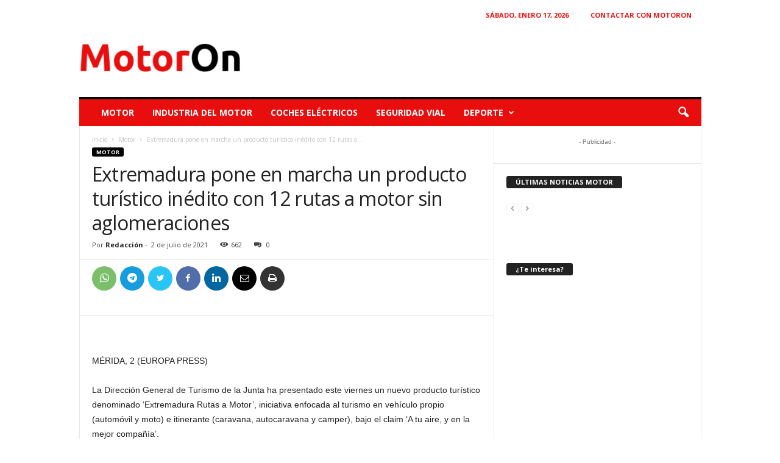

--- FILE ---
content_type: text/html; charset=UTF-8
request_url: https://www.motoron.es/2021/07/02/extremadura-pone-en-marcha-un-producto-turistico-inedito-con-12-rutas-a-motor-sin-aglomeraciones/
body_size: 31069
content:
<!doctype html ><!--[if IE 8]> <html class="ie8" lang="es" prefix="og: http://ogp.me/ns# fb: http://ogp.me/ns/fb#"> <![endif]--><!--[if IE 9]> <html class="ie9" lang="es" prefix="og: http://ogp.me/ns# fb: http://ogp.me/ns/fb#"> <![endif]--><!--[if gt IE 8]><!--> <html lang="es" prefix="og: http://ogp.me/ns# fb: http://ogp.me/ns/fb#"> <!--<![endif]--><head> <title>Extremadura pone en marcha un producto turístico inédito con 12 rutas a motor sin aglomeraciones | MotorOn</title> <meta charset="UTF-8" /> <meta name="viewport" content="width=device-width, initial-scale=1.0"> <link rel="pingback" href="https://www.motoron.es/xmlrpc.php" /> <meta name='robots' content='max-image-preview:large' /><link rel="icon" type="image/png" href="https://estatics-16fc6.kxcdn.com/wp-content/uploads/sites/16/2021/03/logo-motoron-negro-300x72.png"><link rel="amphtml" href="https://www.motoron.es/2021/07/02/extremadura-pone-en-marcha-un-producto-turistico-inedito-con-12-rutas-a-motor-sin-aglomeraciones/amp/" /><meta name="generator" content="AMP for WP 1.0.94"/><link rel='dns-prefetch' href='//fonts.googleapis.com' /><link rel="alternate" type="application/rss+xml" title="MotorOn &raquo; Feed" href="https://www.motoron.es/feed/" /><link rel="alternate" type="application/rss+xml" title="MotorOn &raquo; Feed de los comentarios" href="https://www.motoron.es/comments/feed/" /><link rel="alternate" type="application/rss+xml" title="MotorOn &raquo; Comentario Extremadura pone en marcha un producto turístico inédito con 12 rutas a motor sin aglomeraciones del feed" href="https://www.motoron.es/2021/07/02/extremadura-pone-en-marcha-un-producto-turistico-inedito-con-12-rutas-a-motor-sin-aglomeraciones/feed/" /><script type="text/javascript">
window._wpemojiSettings = {"baseUrl":"https:\/\/s.w.org\/images\/core\/emoji\/15.0.3\/72x72\/","ext":".png","svgUrl":"https:\/\/s.w.org\/images\/core\/emoji\/15.0.3\/svg\/","svgExt":".svg","source":{"concatemoji":"https:\/\/estatics-16fc6.kxcdn.com\/wp-includes\/js\/wp-emoji-release.min.js?ver=6.5.7"}};
!function(i,n){var o,s,e;function c(e){try{var t={supportTests:e,timestamp:(new Date).valueOf()};sessionStorage.setItem(o,JSON.stringify(t))}catch(e){}}function p(e,t,n){e.clearRect(0,0,e.canvas.width,e.canvas.height),e.fillText(t,0,0);var t=new Uint32Array(e.getImageData(0,0,e.canvas.width,e.canvas.height).data),r=(e.clearRect(0,0,e.canvas.width,e.canvas.height),e.fillText(n,0,0),new Uint32Array(e.getImageData(0,0,e.canvas.width,e.canvas.height).data));return t.every(function(e,t){return e===r[t]})}function u(e,t,n){switch(t){case"flag":return n(e,"\ud83c\udff3\ufe0f\u200d\u26a7\ufe0f","\ud83c\udff3\ufe0f\u200b\u26a7\ufe0f")?!1:!n(e,"\ud83c\uddfa\ud83c\uddf3","\ud83c\uddfa\u200b\ud83c\uddf3")&&!n(e,"\ud83c\udff4\udb40\udc67\udb40\udc62\udb40\udc65\udb40\udc6e\udb40\udc67\udb40\udc7f","\ud83c\udff4\u200b\udb40\udc67\u200b\udb40\udc62\u200b\udb40\udc65\u200b\udb40\udc6e\u200b\udb40\udc67\u200b\udb40\udc7f");case"emoji":return!n(e,"\ud83d\udc26\u200d\u2b1b","\ud83d\udc26\u200b\u2b1b")}return!1}function f(e,t,n){var r="undefined"!=typeof WorkerGlobalScope&&self instanceof WorkerGlobalScope?new OffscreenCanvas(300,150):i.createElement("canvas"),a=r.getContext("2d",{willReadFrequently:!0}),o=(a.textBaseline="top",a.font="600 32px Arial",{});return e.forEach(function(e){o[e]=t(a,e,n)}),o}function t(e){var t=i.createElement("script");t.src=e,t.defer=!0,i.head.appendChild(t)}"undefined"!=typeof Promise&&(o="wpEmojiSettingsSupports",s=["flag","emoji"],n.supports={everything:!0,everythingExceptFlag:!0},e=new Promise(function(e){i.addEventListener("DOMContentLoaded",e,{once:!0})}),new Promise(function(t){var n=function(){try{var e=JSON.parse(sessionStorage.getItem(o));if("object"==typeof e&&"number"==typeof e.timestamp&&(new Date).valueOf()<e.timestamp+604800&&"object"==typeof e.supportTests)return e.supportTests}catch(e){}return null}();if(!n){if("undefined"!=typeof Worker&&"undefined"!=typeof OffscreenCanvas&&"undefined"!=typeof URL&&URL.createObjectURL&&"undefined"!=typeof Blob)try{var e="postMessage("+f.toString()+"("+[JSON.stringify(s),u.toString(),p.toString()].join(",")+"));",r=new Blob([e],{type:"text/javascript"}),a=new Worker(URL.createObjectURL(r),{name:"wpTestEmojiSupports"});return void(a.onmessage=function(e){c(n=e.data),a.terminate(),t(n)})}catch(e){}c(n=f(s,u,p))}t(n)}).then(function(e){for(var t in e)n.supports[t]=e[t],n.supports.everything=n.supports.everything&&n.supports[t],"flag"!==t&&(n.supports.everythingExceptFlag=n.supports.everythingExceptFlag&&n.supports[t]);n.supports.everythingExceptFlag=n.supports.everythingExceptFlag&&!n.supports.flag,n.DOMReady=!1,n.readyCallback=function(){n.DOMReady=!0}}).then(function(){return e}).then(function(){var e;n.supports.everything||(n.readyCallback(),(e=n.source||{}).concatemoji?t(e.concatemoji):e.wpemoji&&e.twemoji&&(t(e.twemoji),t(e.wpemoji)))}))}((window,document),window._wpemojiSettings);
</script><style id='wp-emoji-styles-inline-css' type='text/css'>img.wp-smiley,img.emoji{display:inline !important;border:none !important;box-shadow:none !important;height:1em !important;width:1em !important;margin:0 0.07em !important;vertical-align:-0.1em !important;background:none !important;padding:0 !important}</style><link rel='stylesheet' id='wp-block-library-css' href='https://estatics-16fc6.kxcdn.com/wp-includes/css/dist/block-library/style.min.css?ver=6.5.7' type='text/css' media='all' /><style id='classic-theme-styles-inline-css' type='text/css'>.wp-block-button__link{color:#fff;background-color:#32373c;border-radius:9999px;box-shadow:none;text-decoration:none;padding:calc(.667em + 2px) calc(1.333em + 2px);font-size:1.125em}.wp-block-file__button{background:#32373c;color:#fff;text-decoration:none}</style><style id='global-styles-inline-css' type='text/css'>body{--wp--preset--color--black:#000000;--wp--preset--color--cyan-bluish-gray:#abb8c3;--wp--preset--color--white:#ffffff;--wp--preset--color--pale-pink:#f78da7;--wp--preset--color--vivid-red:#cf2e2e;--wp--preset--color--luminous-vivid-orange:#ff6900;--wp--preset--color--luminous-vivid-amber:#fcb900;--wp--preset--color--light-green-cyan:#7bdcb5;--wp--preset--color--vivid-green-cyan:#00d084;--wp--preset--color--pale-cyan-blue:#8ed1fc;--wp--preset--color--vivid-cyan-blue:#0693e3;--wp--preset--color--vivid-purple:#9b51e0;--wp--preset--gradient--vivid-cyan-blue-to-vivid-purple:linear-gradient(135deg,rgba(6,147,227,1) 0%,rgb(155,81,224) 100%);--wp--preset--gradient--light-green-cyan-to-vivid-green-cyan:linear-gradient(135deg,rgb(122,220,180) 0%,rgb(0,208,130) 100%);--wp--preset--gradient--luminous-vivid-amber-to-luminous-vivid-orange:linear-gradient(135deg,rgba(252,185,0,1) 0%,rgba(255,105,0,1) 100%);--wp--preset--gradient--luminous-vivid-orange-to-vivid-red:linear-gradient(135deg,rgba(255,105,0,1) 0%,rgb(207,46,46) 100%);--wp--preset--gradient--very-light-gray-to-cyan-bluish-gray:linear-gradient(135deg,rgb(238,238,238) 0%,rgb(169,184,195) 100%);--wp--preset--gradient--cool-to-warm-spectrum:linear-gradient(135deg,rgb(74,234,220) 0%,rgb(151,120,209) 20%,rgb(207,42,186) 40%,rgb(238,44,130) 60%,rgb(251,105,98) 80%,rgb(254,248,76) 100%);--wp--preset--gradient--blush-light-purple:linear-gradient(135deg,rgb(255,206,236) 0%,rgb(152,150,240) 100%);--wp--preset--gradient--blush-bordeaux:linear-gradient(135deg,rgb(254,205,165) 0%,rgb(254,45,45) 50%,rgb(107,0,62) 100%);--wp--preset--gradient--luminous-dusk:linear-gradient(135deg,rgb(255,203,112) 0%,rgb(199,81,192) 50%,rgb(65,88,208) 100%);--wp--preset--gradient--pale-ocean:linear-gradient(135deg,rgb(255,245,203) 0%,rgb(182,227,212) 50%,rgb(51,167,181) 100%);--wp--preset--gradient--electric-grass:linear-gradient(135deg,rgb(202,248,128) 0%,rgb(113,206,126) 100%);--wp--preset--gradient--midnight:linear-gradient(135deg,rgb(2,3,129) 0%,rgb(40,116,252) 100%);--wp--preset--font-size--small:10px;--wp--preset--font-size--medium:20px;--wp--preset--font-size--large:30px;--wp--preset--font-size--x-large:42px;--wp--preset--font-size--regular:14px;--wp--preset--font-size--larger:48px;--wp--preset--spacing--20:0.44rem;--wp--preset--spacing--30:0.67rem;--wp--preset--spacing--40:1rem;--wp--preset--spacing--50:1.5rem;--wp--preset--spacing--60:2.25rem;--wp--preset--spacing--70:3.38rem;--wp--preset--spacing--80:5.06rem;--wp--preset--shadow--natural:6px 6px 9px rgba(0,0,0,0.2);--wp--preset--shadow--deep:12px 12px 50px rgba(0,0,0,0.4);--wp--preset--shadow--sharp:6px 6px 0px rgba(0,0,0,0.2);--wp--preset--shadow--outlined:6px 6px 0px -3px rgba(255,255,255,1),6px 6px rgba(0,0,0,1);--wp--preset--shadow--crisp:6px 6px 0px rgba(0,0,0,1)}:where(.is-layout-flex){gap:0.5em}:where(.is-layout-grid){gap:0.5em}body .is-layout-flex{display:flex}body .is-layout-flex{flex-wrap:wrap;align-items:center}body .is-layout-flex > *{margin:0}body .is-layout-grid{display:grid}body .is-layout-grid > *{margin:0}:where(.wp-block-columns.is-layout-flex){gap:2em}:where(.wp-block-columns.is-layout-grid){gap:2em}:where(.wp-block-post-template.is-layout-flex){gap:1.25em}:where(.wp-block-post-template.is-layout-grid){gap:1.25em}.has-black-color{color:var(--wp--preset--color--black) !important}.has-cyan-bluish-gray-color{color:var(--wp--preset--color--cyan-bluish-gray) !important}.has-white-color{color:var(--wp--preset--color--white) !important}.has-pale-pink-color{color:var(--wp--preset--color--pale-pink) !important}.has-vivid-red-color{color:var(--wp--preset--color--vivid-red) !important}.has-luminous-vivid-orange-color{color:var(--wp--preset--color--luminous-vivid-orange) !important}.has-luminous-vivid-amber-color{color:var(--wp--preset--color--luminous-vivid-amber) !important}.has-light-green-cyan-color{color:var(--wp--preset--color--light-green-cyan) !important}.has-vivid-green-cyan-color{color:var(--wp--preset--color--vivid-green-cyan) !important}.has-pale-cyan-blue-color{color:var(--wp--preset--color--pale-cyan-blue) !important}.has-vivid-cyan-blue-color{color:var(--wp--preset--color--vivid-cyan-blue) !important}.has-vivid-purple-color{color:var(--wp--preset--color--vivid-purple) !important}.has-black-background-color{background-color:var(--wp--preset--color--black) !important}.has-cyan-bluish-gray-background-color{background-color:var(--wp--preset--color--cyan-bluish-gray) !important}.has-white-background-color{background-color:var(--wp--preset--color--white) !important}.has-pale-pink-background-color{background-color:var(--wp--preset--color--pale-pink) !important}.has-vivid-red-background-color{background-color:var(--wp--preset--color--vivid-red) !important}.has-luminous-vivid-orange-background-color{background-color:var(--wp--preset--color--luminous-vivid-orange) !important}.has-luminous-vivid-amber-background-color{background-color:var(--wp--preset--color--luminous-vivid-amber) !important}.has-light-green-cyan-background-color{background-color:var(--wp--preset--color--light-green-cyan) !important}.has-vivid-green-cyan-background-color{background-color:var(--wp--preset--color--vivid-green-cyan) !important}.has-pale-cyan-blue-background-color{background-color:var(--wp--preset--color--pale-cyan-blue) !important}.has-vivid-cyan-blue-background-color{background-color:var(--wp--preset--color--vivid-cyan-blue) !important}.has-vivid-purple-background-color{background-color:var(--wp--preset--color--vivid-purple) !important}.has-black-border-color{border-color:var(--wp--preset--color--black) !important}.has-cyan-bluish-gray-border-color{border-color:var(--wp--preset--color--cyan-bluish-gray) !important}.has-white-border-color{border-color:var(--wp--preset--color--white) !important}.has-pale-pink-border-color{border-color:var(--wp--preset--color--pale-pink) !important}.has-vivid-red-border-color{border-color:var(--wp--preset--color--vivid-red) !important}.has-luminous-vivid-orange-border-color{border-color:var(--wp--preset--color--luminous-vivid-orange) !important}.has-luminous-vivid-amber-border-color{border-color:var(--wp--preset--color--luminous-vivid-amber) !important}.has-light-green-cyan-border-color{border-color:var(--wp--preset--color--light-green-cyan) !important}.has-vivid-green-cyan-border-color{border-color:var(--wp--preset--color--vivid-green-cyan) !important}.has-pale-cyan-blue-border-color{border-color:var(--wp--preset--color--pale-cyan-blue) !important}.has-vivid-cyan-blue-border-color{border-color:var(--wp--preset--color--vivid-cyan-blue) !important}.has-vivid-purple-border-color{border-color:var(--wp--preset--color--vivid-purple) !important}.has-vivid-cyan-blue-to-vivid-purple-gradient-background{background:var(--wp--preset--gradient--vivid-cyan-blue-to-vivid-purple) !important}.has-light-green-cyan-to-vivid-green-cyan-gradient-background{background:var(--wp--preset--gradient--light-green-cyan-to-vivid-green-cyan) !important}.has-luminous-vivid-amber-to-luminous-vivid-orange-gradient-background{background:var(--wp--preset--gradient--luminous-vivid-amber-to-luminous-vivid-orange) !important}.has-luminous-vivid-orange-to-vivid-red-gradient-background{background:var(--wp--preset--gradient--luminous-vivid-orange-to-vivid-red) !important}.has-very-light-gray-to-cyan-bluish-gray-gradient-background{background:var(--wp--preset--gradient--very-light-gray-to-cyan-bluish-gray) !important}.has-cool-to-warm-spectrum-gradient-background{background:var(--wp--preset--gradient--cool-to-warm-spectrum) !important}.has-blush-light-purple-gradient-background{background:var(--wp--preset--gradient--blush-light-purple) !important}.has-blush-bordeaux-gradient-background{background:var(--wp--preset--gradient--blush-bordeaux) !important}.has-luminous-dusk-gradient-background{background:var(--wp--preset--gradient--luminous-dusk) !important}.has-pale-ocean-gradient-background{background:var(--wp--preset--gradient--pale-ocean) !important}.has-electric-grass-gradient-background{background:var(--wp--preset--gradient--electric-grass) !important}.has-midnight-gradient-background{background:var(--wp--preset--gradient--midnight) !important}.has-small-font-size{font-size:var(--wp--preset--font-size--small) !important}.has-medium-font-size{font-size:var(--wp--preset--font-size--medium) !important}.has-large-font-size{font-size:var(--wp--preset--font-size--large) !important}.has-x-large-font-size{font-size:var(--wp--preset--font-size--x-large) !important}.wp-block-navigation a:where(:not(.wp-element-button)){color:inherit}:where(.wp-block-post-template.is-layout-flex){gap:1.25em}:where(.wp-block-post-template.is-layout-grid){gap:1.25em}:where(.wp-block-columns.is-layout-flex){gap:2em}:where(.wp-block-columns.is-layout-grid){gap:2em}.wp-block-pullquote{font-size:1.5em;line-height:1.6}</style><link rel='stylesheet' id='same-category-posts-css' href='https://estatics-16fc6.kxcdn.com/wp-content/plugins/same-category-posts/same-category-posts.css?ver=6.5.7' type='text/css' media='all' /><link rel='stylesheet' id='theme-my-login-css' href='https://estatics-16fc6.kxcdn.com/wp-content/plugins/theme-my-login/assets/styles/theme-my-login.min.css?ver=7.1.5' type='text/css' media='all' /><link rel='stylesheet' id='wpt-twitter-feed-css' href='https://estatics-16fc6.kxcdn.com/wp-content/plugins/wp-to-twitter/css/twitter-feed.css?ver=6.5.7' type='text/css' media='all' /><link rel='stylesheet' id='google-fonts-style-css' href='https://fonts.googleapis.com/css?family=Open+Sans%3A400%2C600%2C700%7CRoboto+Condensed%3A400%2C500%2C700&#038;display=swap&#038;ver=5.1' type='text/css' media='all' /><link rel='stylesheet' id='td-theme-css' href='https://estatics-16fc6.kxcdn.com/wp-content/themes/Newsmag/style.css?ver=5.1' type='text/css' media='all' /><style id='td-theme-inline-css' type='text/css'> @media (max-width:767px){.td-header-desktop-wrap{display:none}}@media (min-width:767px){.td-header-mobile-wrap{display:none}}</style><link rel='stylesheet' id='td-legacy-framework-front-style-css' href='https://estatics-16fc6.kxcdn.com/wp-content/plugins/td-composer/legacy/Newsmag/assets/css/td_legacy_main.css?ver=0fe9cb73aa46d3a29525bf84e0d8d0e9' type='text/css' media='all' /><script type="text/javascript" src="https://estatics-16fc6.kxcdn.com/wp-includes/js/jquery/jquery.min.js?ver=3.7.1" id="jquery-core-js"></script><script type="text/javascript" src="https://estatics-16fc6.kxcdn.com/wp-includes/js/jquery/jquery-migrate.min.js?ver=3.4.1" id="jquery-migrate-js"></script><link rel="EditURI" type="application/rsd+xml" title="RSD" href="https://www.motoron.es/xmlrpc.php?rsd" /><meta name="generator" content="WordPress 6.5.7" /><link rel='shortlink' href='https://www.motoron.es/?p=18382' /><link rel="alternate" type="application/json+oembed" href="https://www.motoron.es/wp-json/oembed/1.0/embed?url=https%3A%2F%2Fwww.motoron.es%2F2021%2F07%2F02%2Fextremadura-pone-en-marcha-un-producto-turistico-inedito-con-12-rutas-a-motor-sin-aglomeraciones%2F" /><link rel="alternate" type="text/xml+oembed" href="https://www.motoron.es/wp-json/oembed/1.0/embed?url=https%3A%2F%2Fwww.motoron.es%2F2021%2F07%2F02%2Fextremadura-pone-en-marcha-un-producto-turistico-inedito-con-12-rutas-a-motor-sin-aglomeraciones%2F&#038;format=xml" /><link rel="canonical" href="https://www.motoron.es/2021/07/02/extremadura-pone-en-marcha-un-producto-turistico-inedito-con-12-rutas-a-motor-sin-aglomeraciones/" /><script> var awd_admin_ajax_url = 'https://www.motoron.es/wp-admin/admin-ajax.php'; </script><meta name="robots" content="max-image-preview:large"><script async src='https://securepubads.g.doubleclick.net/tag/js/gpt.js'></script><script>function isMobileDevice() {   if(/(android|bb\d+|meego).+mobile|avantgo|bada\/|blackberry|blazer|compal|elaine|fennec|hiptop|iemobile|ip(hone|od)|ipad|iris|kindle|Android|Silk|lge |maemo|midp|mmp|netfront|opera m(ob|in)i|palm( os)?|phone|p(ixi|re)\/|plucker|pocket|psp|series(4|6)0|symbian|treo|up\.(browser|link)|vodafone|wap|windows (ce|phone)|xda|xiino/i.test(navigator.userAgent)
|| /1207|6310|6590|3gso|4thp|50[1-6]i|770s|802s|a wa|abac|ac(er|oo|s\-)|ai(ko|rn)|al(av|ca|co)|amoi|an(ex|ny|yw)|aptu|ar(ch|go)|as(te|us)|attw|au(di|\-m|r |s )|avan|be(ck|ll|nq)|bi(lb|rd)|bl(ac|az)|br(e|v)w|bumb|bw\-(n|u)|c55\/|capi|ccwa|cdm\-|cell|chtm|cldc|cmd\-|co(mp|nd)|craw|da(it|ll|ng)|dbte|dc\-s|devi|dica|dmob|do(c|p)o|ds(12|\-d)|el(49|ai)|em(l2|ul)|er(ic|k0)|esl8|ez([4-7]0|os|wa|ze)|fetc|fly(\-|_)|g1 u|g560|gene|gf\-5|g\-mo|go(\.w|od)|gr(ad|un)|haie|hcit|hd\-(m|p|t)|hei\-|hi(pt|ta)|hp( i|ip)|hs\-c|ht(c(\-| |_|a|g|p|s|t)|tp)|hu(aw|tc)|i\-(20|go|ma)|i230|iac( |\-|\/)|ibro|idea|ig01|ikom|im1k|inno|ipaq|iris|ja(t|v)a|jbro|jemu|jigs|kddi|keji|kgt( |\/)|klon|kpt |kwc\-|kyo(c|k)|le(no|xi)|lg( g|\/(k|l|u)|50|54|\-[a-w])|libw|lynx|m1\-w|m3ga|m50\/|ma(te|ui|xo)|mc(01|21|ca)|m\-cr|me(rc|ri)|mi(o8|oa|ts)|mmef|mo(01|02|bi|de|do|t(\-| |o|v)|zz)|mt(50|p1|v )|mwbp|mywa|n10[0-2]|n20[2-3]|n30(0|2)|n50(0|2|5)|n7(0(0|1)|10)|ne((c|m)\-|on|tf|wf|wg|wt)|nok(6|i)|nzph|o2im|op(ti|wv)|oran|owg1|p800|pan(a|d|t)|pdxg|pg(13|\-([1-8]|c))|phil|pire|pl(ay|uc)|pn\-2|po(ck|rt|se)|prox|psio|pt\-g|qa\-a|qc(07|12|21|32|60|\-[2-7]|i\-)|qtek|r380|r600|raks|rim9|ro(ve|zo)|s55\/|sa(ge|ma|mm|ms|ny|va)|sc(01|h\-|oo|p\-)|sdk\/|se(c(\-|0|1)|47|mc|nd|ri)|sgh\-|shar|sie(\-|m)|sk\-0|sl(45|id)|sm(al|ar|b3|it|t5)|so(ft|ny)|sp(01|h\-|v\-|v )|sy(01|mb)|t2(18|50)|t6(00|10|18)|ta(gt|lk)|tcl\-|tdg\-|tel(i|m)|tim\-|t\-mo|to(pl|sh)|ts(70|m\-|m3|m5)|tx\-9|up(\.b|g1|si)|utst|v400|v750|veri|vi(rg|te)|vk(40|5[0-3]|\-v)|vm40|voda|vulc|vx(52|53|60|61|70|80|81|83|85|98)|w3c(\-| )|webc|whit|wi(g |nc|nw)|wmlb|wonu|x700|yas\-|your|zeto|zte\-/i.test(navigator.userAgent.substr(0,4))) return true;};var cgadslot = '/56049063/tematicos/motoron_';var cslash = (window.location.pathname.match(/\//g) || []).length;
if (cslash > 5) {cgadslot += 'n';} else if (cslash > 1) {cgadslot += 'p';} else {cgadslot += 'h';}
window.googletag = window.googletag || {cmd: []};googletag.cmd.push(function() {if (isMobileDevice()) {googletag.defineSlot(cgadslot, [[320,100],[300,100],[320,50],[1,1]], 'div-gpt-ad-ldb1')
.setTargeting('tag', ['motor'])
.setTargeting('position', ['ldb1'])
.addService(googletag.pubads());googletag.defineSlot(cgadslot, [[300,600],[300,300],[300,250],[300,100],[1,1]], 'div-gpt-ad-rd1')
.setTargeting('tag', ['motor'])
.setTargeting('position', ['rd1'])
.addService(googletag.pubads());googletag.defineSlot(cgadslot, [[300,600],[300,300],[300,250],[300,100],[1,1]], 'div-gpt-ad-rd2')
.setTargeting('tag', ['motor'])
.setTargeting('position', ['rd2'])
.addService(googletag.pubads());googletag.defineSlot(cgadslot, [[468,60],[300,100],[1,1]], 'div-gpt-ad-ct1')
.setTargeting('tag', ['motor'])
.setTargeting('position', ['ct1'])
.addService(googletag.pubads());googletag.defineSlot(cgadslot, [[320,100],[300,100],[320,50],[1,1]], 'div-gpt-ad-ldb2')
.setTargeting('tag', ['motor'])
.setTargeting('position', ['ldb2'])
.addService(googletag.pubads());} else {googletag.defineSlot(cgadslot, [[120,600],[160,600],[160,1000],[1,1]], 'div-gpt-ad-skyizq')
.setTargeting('tag', ['motor'])
.setTargeting('position', ['skyizq'])
.addService(googletag.pubads());googletag.defineSlot(cgadslot, [[120,601],[160,601],[160,1001],[1,1]], 'div-gpt-ad-skyder')
.setTargeting('tag', ['motor'])
.setTargeting('position', ['skyder'])
.addService(googletag.pubads());googletag.defineSlot(cgadslot, [[728,90],[1,1]], 'div-gpt-ad-ldb1')
.setTargeting('tag', ['motor'])
.setTargeting('position', ['ldb1'])
.addService(googletag.pubads());googletag.defineSlot(cgadslot, [[300,600],[300,300],[300,250],[300,100],[1,1]], 'div-gpt-ad-rd1')
.setTargeting('tag', ['motor'])
.setTargeting('position', ['rd1'])
.addService(googletag.pubads());googletag.defineSlot(cgadslot, [[300,600],[300,300],[300,250],[300,100],[1,1]], 'div-gpt-ad-rd2')
.setTargeting('tag', ['motor'])
.setTargeting('position', ['rd2'])
.addService(googletag.pubads());googletag.defineSlot(cgadslot, [[468,60],[300,100],[1,1]], 'div-gpt-ad-ct1')
.setTargeting('tag', ['motor'])
.setTargeting('position', ['ct1'])
.addService(googletag.pubads());googletag.defineSlot(cgadslot, [[728,90],[980,250],[980,45],[980,90],[970,250],[1,1]], 'div-gpt-ad-ldb2')
.setTargeting('tag', ['motor'])
.setTargeting('position', ['ldb2'])
.addService(googletag.pubads());}var cseg = decodeURIComponent('; ' + document.cookie).split('; ' + 'btrseg' + '=').pop().split(';').shift().split(",");if (cseg instanceof Array) {googletag.pubads().setTargeting('cservi_segments', cseg);}googletag.enableServices();});</script><script type="text/javascript">!function(){"use strict";function e(e){var t=!(arguments.length>1&&void 0!==arguments[1])||arguments[1],c=document.createElement("script");c.src=e,t?c.type="module":(c.async=!0,c.type="text/javascript",c.setAttribute("nomodule",""));var n=document.getElementsByTagName("script")[0];n.parentNode.insertBefore(c,n)}!function(t,c){!function(t,c,n){var a,o,r;n.accountId=c,null!==(a=t.marfeel)&&void 0!==a||(t.marfeel={}),null!==(o=(r=t.marfeel).cmd)&&void 0!==o||(r.cmd=[]),t.marfeel.config=n;var i="https://sdk.mrf.io/statics";e("".concat(i,"/marfeel-sdk.js?id=").concat(c),!0),e("".concat(i,"/marfeel-sdk.es5.js?id=").concat(c),!1)}(t,c,arguments.length>2&&void 0!==arguments[2]?arguments[2]:{})}(window,5309,{} )}();
</script><!--[if lt IE 9]><script src="https://cdnjs.cloudflare.com/ajax/libs/html5shiv/3.7.3/html5shiv.js"></script><![endif]--> <script>window.tdwGlobal = {"adminUrl":"https:\/\/www.motoron.es\/wp-admin\/","wpRestNonce":"721a3794fd","wpRestUrl":"https:\/\/www.motoron.es\/wp-json\/","permalinkStructure":"\/%year%\/%monthnum%\/%day%\/%postname%\/"};</script><script type="application/ld+json" class="saswp-schema-markup-output">[{"@context":"https://schema.org/","@type":"NewsArticle","@id":"https://www.motoron.es/2021/07/02/extremadura-pone-en-marcha-un-producto-turistico-inedito-con-12-rutas-a-motor-sin-aglomeraciones/#newsarticle","url":"https://www.motoron.es/2021/07/02/extremadura-pone-en-marcha-un-producto-turistico-inedito-con-12-rutas-a-motor-sin-aglomeraciones/","headline":"Extremadura pone en marcha un producto turístico inédito con 12 rutas a motor sin aglomeraciones","mainEntityOfPage":"https://www.motoron.es/2021/07/02/extremadura-pone-en-marcha-un-producto-turistico-inedito-con-12-rutas-a-motor-sin-aglomeraciones/","datePublished":"2021-07-02T14:11:17+02:00","dateModified":"2021-07-02T16:39:33+02:00","description":"MÉRIDA, 2 (EUROPA PRESS) La Dirección General de Turismo de la Junta ha presentado este viernes un nuevo producto turístico denominado 'Extremadura Rutas a Motor', iniciativa enfocada al turismo en vehículo propio (automóvil y moto) e itinerante (caravana, autocaravana y camper), bajo el claim 'A tu aire, y en la mejor compañía'. El director general","articleSection":"Motor","articleBody":"MÉRIDA, 2 (EUROPA PRESS)     La Dirección General de Turismo de la Junta ha presentado este viernes un nuevo producto turístico denominado 'Extremadura Rutas a Motor', iniciativa enfocada al turismo en vehículo propio (automóvil y moto) e itinerante (caravana, autocaravana y camper), bajo el claim 'A tu aire, y en la mejor compañía'.     El director general autonómico de Turismo, Francisco Martín Simón, ha destacado que se trata de un producto turístico inédito que propone doce itinerarios para recorrer la región sin aglomeraciones, a través de 12 rutas, a las que se añaden 11 carreteras paisajísticas en diferentes lugares, que conforman un recorrido de más de 1.500 kilómetros para recorrer los pueblos, las pequeñas ciudades que tienen historia, reencontrarse con la naturaleza, y saborear la gastronomía local.     \"Rutas para disfrutar de la región con nuevas miradas, nuevos sonidos, nuevos sabores, nuevos amaneceres y atardeceres. Nuevas experiencias en las noches de verano observando nuestras estrellas\", ha incidido en rueda de prensa este viernes en Mérida.     De este modo, Extremadura es un destino preparado para recibir al viajero con todas las precauciones, para que recupere el placer de hacer turismo a su aire y en la mejor compañía, aparque la rutina y disfrute de cada momento. La región tiene excelentes condiciones y recursos turísticos para atraer a los que optan por el vehículo propio o la caravana, según resalta en nota de prensa la Junta de Extremadura.     Así, 'Extremadura Rutas a Motor' es un producto transversal que integra otras iniciativas turísticas estivales como 'Extremadura es agua', con 35 zonas de baño para esta temporada y Gastroexperiencias 2021 en la que participan más de 400 empresas.     Junto con otras propuestas para disfrutar del verano, entre ellos, los 20 templos gastronómicos, las 16 rutas culturales y espirituales, los 25 tesoros ocultos, las cuatro Vías Verdes, los ocho destinos reconocidos con el sello del Sistema Integral de Calidad Turística en Destino (Sicted); 'Extremadura paisaje de estrellas', o el Corredor Ambiental Unesco, conformado por las Reservas de la Biosfera de Monfragüe, Tajo Internacional, La Siberia y el Geoparque Villuercas-Ibores-Jara.  MATERIALES PROMOCIONALES     La Dirección General de Turismo ha elaborado una serie de materiales para la promoción de este nuevo producto turístico, en concreto, un mapa-guía desplegable, material fotográfico y tres vídeos promocionales.     El mapa-guía desplegable contiene información de interés para facilitar la práctica de turismo con vehículo propio y turismo itinerante. La información más destacada son las 12 rutas a motor para conocer los principales recursos turísticos de Extremadura, de norte a sur y de este a oeste.     Estas 12 rutas se circunscriben en cuatro zonas, en concreto, Plasencia y norte de Extremadura, Cáceres y entorno; Badajoz, Mérida y entorno; Zafra y sur de Extremadura. También están referenciadas en un directorio las áreas de descanso de cada zona e información útil para saber dónde estacionar y pernoctar. Entre esta información figuran las más de 60 áreas, públicas, privadas y en ruta; y los más de 25 campings extremeños.     También se han elaborado tres vídeos promocionales, dirigidos a distintos perfiles de públicos, uno de ellos se dirige a personas interesadas en realizar viajes en autocaravana o camper, otro enfocado a las personas que les gusta realizar viajes en moto, y un vídeo resumen de mayor duración, que muestra imágenes de los dos anteriores.     En estos vídeos están referenciados el turismo de naturaleza, el turismo cultural, gastronómico, deportivo y de aventuras.     Durante el rodaje de los vídeos promocionales se ha llevado a cabo un reportaje fotográfico de los diferentes enclaves que se muestran y que servirán de recurso gráfico para la promoción de este proyecto.     La promoción de 'Extremadura Rutas a Motor' se llevará a cabo a través de redes sociales y acuerdos de promoción, online y offline, con medios de comunicación especializados como Autocaravanas y Motoviajeros.     Finalmente, Francisco Martín Simón ha declarado que con este nuevo producto turístico se da \"un paso más\" para que este verano y próximo otoño continuar recuperando el turismo en la región, \"sin triunfalismos, pero con ambición, con un mensaje muy claro para todos los viajeros: Extremadura es un destino seguro\".","keywords":"badajoz, comer y beber, españa, extremadura, sociedad, televisión, ","name":"Extremadura pone en marcha un producto turístico inédito con 12 rutas a motor sin aglomeraciones","thumbnailUrl":"https://estatics-16fc6.kxcdn.com/wp-content/uploads/sites/16/2021/07/20210702141117-150x150.jpg","wordCount":"703","timeRequired":"PT3M7S","mainEntity":{"@type":"WebPage","@id":"https://www.motoron.es/2021/07/02/extremadura-pone-en-marcha-un-producto-turistico-inedito-con-12-rutas-a-motor-sin-aglomeraciones/"},"author":{"@type":"Person","name":"Redacción","description":"Equipo editorial de la redacción central.","url":"https://www.motoron.es/autor/redaccion/","sameAs":[],"image":{"@type":"ImageObject","url":"https://secure.gravatar.com/avatar/15266b45b4ac1840520cbf6d9b6da458?s=96&d=mm&r=g","height":96,"width":96}},"editor":{"@type":"Person","name":"Redacción","description":"Equipo editorial de la redacción central.","url":"https://www.motoron.es/autor/redaccion/","sameAs":[],"image":{"@type":"ImageObject","url":"https://secure.gravatar.com/avatar/15266b45b4ac1840520cbf6d9b6da458?s=96&d=mm&r=g","height":96,"width":96}},"publisher":{"@type":"Organization","name":"Motor On","url":"https://motoron.es/","logo":{"@type":"ImageObject","url":"https://estatics-16fc6.kxcdn.com/wp-content/uploads/sites/16/2021/03/logo-motoron-negro.png","width":"376","height":"90"}},"image":[{"@type":"ImageObject","@id":"https://www.motoron.es/2021/07/02/extremadura-pone-en-marcha-un-producto-turistico-inedito-con-12-rutas-a-motor-sin-aglomeraciones/#primaryimage","url":"https://estatics-16fc6.kxcdn.com/wp-content/uploads/sites/16/2021/07/20210702141117.jpg","width":"1170","height":"878"}]}]
</script> <meta name="onesignal" content="wordpress-plugin"/> <script>window.OneSignal = window.OneSignal || [];OneSignal.push( function() {OneSignal.SERVICE_WORKER_UPDATER_PATH = 'OneSignalSDKUpdaterWorker.js';OneSignal.SERVICE_WORKER_PATH = 'OneSignalSDKWorker.js';OneSignal.SERVICE_WORKER_PARAM = { scope: '/wp-content/plugins/onesignal-free-web-push-notifications/sdk_files/push/onesignal/' };OneSignal.setDefaultNotificationUrl("https://www.motoron.es");
var oneSignal_options = {};window._oneSignalInitOptions = oneSignal_options;oneSignal_options['wordpress'] = true;oneSignal_options['appId'] = '';oneSignal_options['allowLocalhostAsSecureOrigin'] = true;oneSignal_options['welcomeNotification'] = { };oneSignal_options['welcomeNotification']['title'] = "MOTOR ON";oneSignal_options['welcomeNotification']['message'] = "Gracias por activar las notificaciones";oneSignal_options['welcomeNotification']['url'] = "https://www.motoron.es/";
oneSignal_options['path'] = "https://www.motoron.es/wp-content/plugins/onesignal-free-web-push-notifications/sdk_files/";
oneSignal_options['safari_web_id'] = "web.onesignal.auto.5093406a-927f-4c57-a877-608b6718a7cc";oneSignal_options['promptOptions'] = { };oneSignal_options['promptOptions']['actionMessage'] = "Nos gustaría avisarte cuando tengamos nuevas noticias. Puedes desactivarlas cuando quieras";oneSignal_options['promptOptions']['exampleNotificationTitleDesktop'] = "Este es un ejemplo de notificación";oneSignal_options['promptOptions']['exampleNotificationMessageDesktop'] = "Las notificaciones aparecerán en tu navegador";oneSignal_options['promptOptions']['exampleNotificationTitleMobile'] = "Notificación de Ejemplo";oneSignal_options['promptOptions']['exampleNotificationMessageMobile'] = "Las notificaciones aparecerán en tu dispositivo";oneSignal_options['promptOptions']['exampleNotificationCaption'] = "(puedes desactivarlas cuando quieras)";oneSignal_options['promptOptions']['acceptButtonText'] = "ACEPTAR";oneSignal_options['promptOptions']['cancelButtonText'] = "NO GRACIAS";oneSignal_options['promptOptions']['siteName'] = "https://www.motoron.es/";
oneSignal_options['promptOptions']['autoAcceptTitle'] = "Permitir Click";oneSignal_options['notifyButton'] = { };oneSignal_options['notifyButton']['enable'] = true;oneSignal_options['notifyButton']['position'] = 'bottom-right';oneSignal_options['notifyButton']['theme'] = 'default';oneSignal_options['notifyButton']['size'] = 'medium';oneSignal_options['notifyButton']['showCredit'] = true;oneSignal_options['notifyButton']['text'] = {};oneSignal_options['notifyButton']['text']['tip.state.unsubscribed'] = 'Activa las notificaciones de MOTOR ON';oneSignal_options['notifyButton']['text']['tip.state.subscribed'] = 'Ya has activado las notificaciones';oneSignal_options['notifyButton']['text']['tip.state.blocked'] = 'Has desactivado las notificaciones';oneSignal_options['notifyButton']['text']['message.action.subscribed'] = 'Gracias por Suscribirte';oneSignal_options['notifyButton']['text']['message.action.resubscribed'] = 'Ya has activado las notificaciones';oneSignal_options['notifyButton']['text']['message.action.unsubscribed'] = 'Dejarás de recibir notificaciones';oneSignal_options['notifyButton']['text']['dialog.main.title'] = 'Gestionar notificaciones';oneSignal_options['notifyButton']['text']['dialog.main.button.subscribe'] = 'ACTIVAR';oneSignal_options['notifyButton']['text']['dialog.main.button.unsubscribe'] = 'ANULAR';oneSignal_options['notifyButton']['text']['dialog.blocked.title'] = 'Desactivar Notificaciones';oneSignal_options['notifyButton']['text']['dialog.blocked.message'] = 'Sigue las instrucciones para activar las notificaciones';OneSignal.init(window._oneSignalInitOptions);OneSignal.showSlidedownPrompt();      });function documentInitOneSignal() {var oneSignal_elements = document.getElementsByClassName("OneSignal-prompt");var oneSignalLinkClickHandler = function(event) { OneSignal.push(['registerForPushNotifications']); event.preventDefault(); };        for(var i = 0; i < oneSignal_elements.length; i++)
oneSignal_elements[i].addEventListener('click', oneSignalLinkClickHandler, false);}if (document.readyState === 'complete') {documentInitOneSignal();}else {window.addEventListener("load", function(event){documentInitOneSignal();});}</script><script>

var tdBlocksArray = []; //here we store all the items for the current page
//td_block class - each ajax block uses a object of this class for requests
function tdBlock() {this.id = '';this.block_type = 1; //block type id (1-234 etc)
this.atts = '';this.td_column_number = '';this.td_current_page = 1; //
this.post_count = 0; //from wp
this.found_posts = 0; //from wp
this.max_num_pages = 0; //from wp
this.td_filter_value = ''; //current live filter value
this.is_ajax_running = false;this.td_user_action = ''; // load more or infinite loader (used by the animation)
this.header_color = '';this.ajax_pagination_infinite_stop = ''; //show load more at page x
}// td_js_generator - mini detector
(function(){var htmlTag = document.getElementsByTagName("html")[0];if ( navigator.userAgent.indexOf("MSIE 10.0") > -1 ) {htmlTag.className += ' ie10';}if ( !!navigator.userAgent.match(/Trident.*rv\:11\./) ) {htmlTag.className += ' ie11';}if ( navigator.userAgent.indexOf("Edge") > -1 ) {htmlTag.className += ' ieEdge';}if ( /(iPad|iPhone|iPod)/g.test(navigator.userAgent) ) {htmlTag.className += ' td-md-is-ios';}var user_agent = navigator.userAgent.toLowerCase();if ( user_agent.indexOf("android") > -1 ) {htmlTag.className += ' td-md-is-android';}if ( -1 !== navigator.userAgent.indexOf('Mac OS X')  ) {htmlTag.className += ' td-md-is-os-x';}if ( /chrom(e|ium)/.test(navigator.userAgent.toLowerCase()) ) {htmlTag.className += ' td-md-is-chrome';}if ( -1 !== navigator.userAgent.indexOf('Firefox') ) {htmlTag.className += ' td-md-is-firefox';}if ( -1 !== navigator.userAgent.indexOf('Safari') && -1 === navigator.userAgent.indexOf('Chrome') ) {htmlTag.className += ' td-md-is-safari';}if( -1 !== navigator.userAgent.indexOf('IEMobile') ){htmlTag.className += ' td-md-is-iemobile';}})();var tdLocalCache = {};( function () {"use strict";tdLocalCache = {data: {},remove: function (resource_id) {delete tdLocalCache.data[resource_id];},exist: function (resource_id) {return tdLocalCache.data.hasOwnProperty(resource_id) && tdLocalCache.data[resource_id] !== null;},get: function (resource_id) {return tdLocalCache.data[resource_id];},set: function (resource_id, cachedData) {tdLocalCache.remove(resource_id);tdLocalCache.data[resource_id] = cachedData;}};})();

var td_viewport_interval_list=[{"limitBottom":767,"sidebarWidth":251},{"limitBottom":1023,"sidebarWidth":339}];var td_animation_stack_effect="type0";var tds_animation_stack=true;var td_animation_stack_specific_selectors=".entry-thumb, img, .td-lazy-img";var td_animation_stack_general_selectors=".td-animation-stack img, .td-animation-stack .entry-thumb, .post img, .td-animation-stack .td-lazy-img";var tdc_is_installed="yes";var td_ajax_url="https:\/\/www.motoron.es\/wp-admin\/admin-ajax.php?td_theme_name=Newsmag&v=5.1";var td_get_template_directory_uri="https:\/\/www.motoron.es\/wp-content\/plugins\/td-composer\/legacy\/common";var tds_snap_menu="smart_snap_always";var tds_logo_on_sticky="show";var tds_header_style="";var td_please_wait="Por favor espera...";var td_email_user_pass_incorrect="Usuario o contrase\u00f1a incorrecta!";var td_email_user_incorrect="Correo electr\u00f3nico o nombre de usuario incorrecto!";var td_email_incorrect="Email incorrecto!";var tds_more_articles_on_post_enable="";var tds_more_articles_on_post_time_to_wait="";var tds_more_articles_on_post_pages_distance_from_top=0;var tds_theme_color_site_wide="#000000";var tds_smart_sidebar="enabled";var tdThemeName="Newsmag";var td_magnific_popup_translation_tPrev="Anterior (tecla de flecha izquierda)";var td_magnific_popup_translation_tNext="Siguiente (tecla de flecha derecha)";var td_magnific_popup_translation_tCounter="%curr% de %total%";var td_magnific_popup_translation_ajax_tError="El contenido de %url% no pudo cargarse.";var td_magnific_popup_translation_image_tError="La imagen #%curr% no pudo cargarse.";var tdBlockNonce="20d7b19d12";var tdsDateFormat="l, F j, Y";var tdDateNamesI18n={"month_names":["enero","febrero","marzo","abril","mayo","junio","julio","agosto","septiembre","octubre","noviembre","diciembre"],"month_names_short":["Ene","Feb","Mar","Abr","May","Jun","Jul","Ago","Sep","Oct","Nov","Dic"],"day_names":["domingo","lunes","martes","mi\u00e9rcoles","jueves","viernes","s\u00e1bado"],"day_names_short":["Dom","Lun","Mar","Mi\u00e9","Jue","Vie","S\u00e1b"]};var td_ad_background_click_link="";var td_ad_background_click_target="";</script><style>body{background-color:#ffffff}.td-header-border:before,.td-trending-now-title,.td_block_mega_menu .td_mega_menu_sub_cats .cur-sub-cat,.td-post-category:hover,.td-header-style-2 .td-header-sp-logo,.td-next-prev-wrap a:hover i,.page-nav .current,.widget_calendar tfoot a:hover,.td-footer-container .widget_search .wpb_button:hover,.td-scroll-up-visible,.dropcap,.td-category a,input[type="submit"]:hover,.td-post-small-box a:hover,.td-404-sub-sub-title a:hover,.td-rating-bar-wrap div,.td_top_authors .td-active .td-author-post-count,.td_top_authors .td-active .td-author-comments-count,.td_smart_list_3 .td-sml3-top-controls i:hover,.td_smart_list_3 .td-sml3-bottom-controls i:hover,.td_wrapper_video_playlist .td_video_controls_playlist_wrapper,.td-read-more a:hover,.td-login-wrap .btn,.td_display_err,.td-header-style-6 .td-top-menu-full,#bbpress-forums button:hover,#bbpress-forums .bbp-pagination .current,.bbp_widget_login .button:hover,.header-search-wrap .td-drop-down-search .btn:hover,.td-post-text-content .more-link-wrap:hover a,#buddypress div.item-list-tabs ul li > a span,#buddypress div.item-list-tabs ul li > a:hover span,#buddypress input[type=submit]:hover,#buddypress a.button:hover span,#buddypress div.item-list-tabs ul li.selected a span,#buddypress div.item-list-tabs ul li.current a span,#buddypress input[type=submit]:focus,.td-grid-style-3 .td-big-grid-post .td-module-thumb a:last-child:before,.td-grid-style-4 .td-big-grid-post .td-module-thumb a:last-child:before,.td-grid-style-5 .td-big-grid-post .td-module-thumb:after,.td_category_template_2 .td-category-siblings .td-category a:hover,.td-weather-week:before,.td-weather-information:before,.td_3D_btn,.td_shadow_btn,.td_default_btn,.td_square_btn,.td_outlined_btn:hover{background-color:#000000}@media (max-width:767px){.td-category a.td-current-sub-category{background-color:#000000}}.woocommerce .onsale,.woocommerce .woocommerce a.button:hover,.woocommerce-page .woocommerce .button:hover,.single-product .product .summary .cart .button:hover,.woocommerce .woocommerce .product a.button:hover,.woocommerce .product a.button:hover,.woocommerce .product #respond input#submit:hover,.woocommerce .checkout input#place_order:hover,.woocommerce .woocommerce.widget .button:hover,.woocommerce .woocommerce-message .button:hover,.woocommerce .woocommerce-error .button:hover,.woocommerce .woocommerce-info .button:hover,.woocommerce.widget .ui-slider .ui-slider-handle,.vc_btn-black:hover,.wpb_btn-black:hover,.item-list-tabs .feed:hover a,.td-smart-list-button:hover{background-color:#000000}.td-header-sp-top-menu .top-header-menu > .current-menu-item > a,.td-header-sp-top-menu .top-header-menu > .current-menu-ancestor > a,.td-header-sp-top-menu .top-header-menu > .current-category-ancestor > a,.td-header-sp-top-menu .top-header-menu > li > a:hover,.td-header-sp-top-menu .top-header-menu > .sfHover > a,.top-header-menu ul .current-menu-item > a,.top-header-menu ul .current-menu-ancestor > a,.top-header-menu ul .current-category-ancestor > a,.top-header-menu ul li > a:hover,.top-header-menu ul .sfHover > a,.sf-menu ul .td-menu-item > a:hover,.sf-menu ul .sfHover > a,.sf-menu ul .current-menu-ancestor > a,.sf-menu ul .current-category-ancestor > a,.sf-menu ul .current-menu-item > a,.td_module_wrap:hover .entry-title a,.td_mod_mega_menu:hover .entry-title a,.footer-email-wrap a,.widget a:hover,.td-footer-container .widget_calendar #today,.td-category-pulldown-filter a.td-pulldown-category-filter-link:hover,.td-load-more-wrap a:hover,.td-post-next-prev-content a:hover,.td-author-name a:hover,.td-author-url a:hover,.td_mod_related_posts:hover .entry-title a,.td-search-query,.header-search-wrap .td-drop-down-search .result-msg a:hover,.td_top_authors .td-active .td-authors-name a,.post blockquote p,.td-post-content blockquote p,.page blockquote p,.comment-list cite a:hover,.comment-list cite:hover,.comment-list .comment-reply-link:hover,a,.white-menu #td-header-menu .sf-menu > li > a:hover,.white-menu #td-header-menu .sf-menu > .current-menu-ancestor > a,.white-menu #td-header-menu .sf-menu > .current-menu-item > a,.td_quote_on_blocks,#bbpress-forums .bbp-forum-freshness a:hover,#bbpress-forums .bbp-topic-freshness a:hover,#bbpress-forums .bbp-forums-list li a:hover,#bbpress-forums .bbp-forum-title:hover,#bbpress-forums .bbp-topic-permalink:hover,#bbpress-forums .bbp-topic-started-by a:hover,#bbpress-forums .bbp-topic-started-in a:hover,#bbpress-forums .bbp-body .super-sticky li.bbp-topic-title .bbp-topic-permalink,#bbpress-forums .bbp-body .sticky li.bbp-topic-title .bbp-topic-permalink,#bbpress-forums #subscription-toggle a:hover,#bbpress-forums #favorite-toggle a:hover,.woocommerce-account .woocommerce-MyAccount-navigation a:hover,.widget_display_replies .bbp-author-name,.widget_display_topics .bbp-author-name,.archive .widget_archive .current,.archive .widget_archive .current a,.td-subcategory-header .td-category-siblings .td-subcat-dropdown a.td-current-sub-category,.td-subcategory-header .td-category-siblings .td-subcat-dropdown a:hover,.td-pulldown-filter-display-option:hover,.td-pulldown-filter-display-option .td-pulldown-filter-link:hover,.td_normal_slide .td-wrapper-pulldown-filter .td-pulldown-filter-list a:hover,#buddypress ul.item-list li div.item-title a:hover,.td_block_13 .td-pulldown-filter-list a:hover,.td_smart_list_8 .td-smart-list-dropdown-wrap .td-smart-list-button:hover,.td_smart_list_8 .td-smart-list-dropdown-wrap .td-smart-list-button:hover i,.td-sub-footer-container a:hover,.td-instagram-user a,.td_outlined_btn{color:#000000}.td-mega-menu .wpb_content_element li a:hover,.td_login_tab_focus{color:#000000 !important}.td-next-prev-wrap a:hover i,.page-nav .current,.widget_tag_cloud a:hover,.post .td_quote_box,.page .td_quote_box,.td-login-panel-title,#bbpress-forums .bbp-pagination .current,.td_category_template_2 .td-category-siblings .td-category a:hover,.page-template-page-pagebuilder-latest .td-instagram-user,.td_outlined_btn{border-color:#000000}.td_wrapper_video_playlist .td_video_currently_playing:after,.item-list-tabs .feed:hover{border-color:#000000 !important}.td-pb-row [class*="td-pb-span"],.td-pb-border-top,.page-template-page-title-sidebar-php .td-page-content > .wpb_row:first-child,.td-post-sharing,.td-post-content,.td-post-next-prev,.author-box-wrap,.td-comments-title-wrap,.comment-list,.comment-respond,.td-post-template-5 header,.td-container,.wpb_content_element,.wpb_column,.wpb_row,.white-menu .td-header-container .td-header-main-menu,.td-post-template-1 .td-post-content,.td-post-template-4 .td-post-sharing-top,.td-header-style-6 .td-header-header .td-make-full,#disqus_thread,.page-template-page-pagebuilder-title-php .td-page-content > .wpb_row:first-child,.td-footer-container:before{border-color:#e6e6e6}.td-top-border{border-color:#e6e6e6 !important}.td-container-border:after,.td-next-prev-separator,.td-container .td-pb-row .wpb_column:before,.td-container-border:before,.td-main-content:before,.td-main-sidebar:before,.td-pb-row .td-pb-span4:nth-of-type(3):after,.td-pb-row .td-pb-span4:nth-last-of-type(3):after{background-color:#e6e6e6}@media (max-width:767px){.white-menu .td-header-main-menu{border-color:#e6e6e6}}.td-header-sp-top-menu .top-header-menu > li > a,.td-header-sp-top-menu .td_data_time,.td-header-sp-top-menu .td-weather-top-widget{color:#e80e0e}.top-header-menu ul li a{color:#e80e0e}.td-header-sp-top-widget .td-social-icon-wrap i{color:#e80e0e}.td-header-main-menu{background-color:#e80e0e}.td-menu-background:before,.td-search-background:before{background:rgba(0,0,0,0.5);background:-moz-linear-gradient(top,rgba(0,0,0,0.5) 0%,rgba(0,0,0,0.6) 100%);background:-webkit-gradient(left top,left bottom,color-stop(0%,rgba(0,0,0,0.5)),color-stop(100%,rgba(0,0,0,0.6)));background:-webkit-linear-gradient(top,rgba(0,0,0,0.5) 0%,rgba(0,0,0,0.6) 100%);background:-o-linear-gradient(top,rgba(0,0,0,0.5) 0%,@mobileu_gradient_two_mob 100%);background:-ms-linear-gradient(top,rgba(0,0,0,0.5) 0%,rgba(0,0,0,0.6) 100%);background:linear-gradient(to bottom,rgba(0,0,0,0.5) 0%,rgba(0,0,0,0.6) 100%);filter:progid:DXImageTransform.Microsoft.gradient(startColorstr='rgba(0,0,0,0.5)',endColorstr='rgba(0,0,0,0.6)',GradientType=0)}#td-mobile-nav .td-register-section .td-login-button{color:#e80e0e}.td-footer-container,.td-footer-container .td_module_mx3 .meta-info,.td-footer-container .td_module_14 .meta-info,.td-footer-container .td_module_mx1 .td-block14-border{background-color:#000000}.td-footer-container .widget_calendar #today{background-color:transparent}.td-footer-container,.td-footer-container a,.td-footer-container li,.td-footer-container .footer-text-wrap,.td-footer-container .meta-info .entry-date,.td-footer-container .td-module-meta-info .entry-date,.td-footer-container .td_block_text_with_title,.td-footer-container .woocommerce .star-rating::before,.td-footer-container .widget_text p,.td-footer-container .widget_calendar #today,.td-footer-container .td-social-style3 .td_social_type a,.td-footer-container .td-social-style3,.td-footer-container .td-social-style4 .td_social_type a,.td-footer-container .td-social-style4,.td-footer-container .td-social-style9,.td-footer-container .td-social-style10,.td-footer-container .td-social-style2 .td_social_type a,.td-footer-container .td-social-style8 .td_social_type a,.td-footer-container .td-social-style2 .td_social_type,.td-footer-container .td-social-style8 .td_social_type,.td-footer-container .td-post-author-name a:hover{color:#ffffff}.td-footer-container .td_module_mx1 .meta-info .entry-date,.td-footer-container .td_social_button a,.td-footer-container .td-post-category,.td-footer-container .td-post-category:hover,.td-footer-container .td-module-comments a,.td-footer-container .td_module_mx1 .td-post-author-name a:hover,.td-footer-container .td-theme-slider .slide-meta a{color:#fff}.td-footer-container .widget_tag_cloud a{border-color:#ffffff}.td-footer-container .td-excerpt,.td-footer-container .widget_rss .rss-date,.td-footer-container .widget_rss cite{color:#ffffff;opacity:0.7}.td-footer-container .td-read-more a,.td-footer-container .td-read-more a:hover{color:#fff}.td-footer-container .td_module_14 .meta-info,.td-footer-container .td_module_5,.td-footer-container .td_module_9 .item-details,.td-footer-container .td_module_8 .item-details,.td-footer-container .td_module_mx3 .meta-info,.td-footer-container .widget_recent_comments li,.td-footer-container .widget_recent_entries li,.td-footer-container table td,.td-footer-container table th,.td-footer-container .td-social-style2 .td_social_type .td-social-box,.td-footer-container .td-social-style8 .td_social_type .td-social-box,.td-footer-container .td-social-style2 .td_social_type .td_social_button,.td-footer-container .td-social-style8 .td_social_type .td_social_button{border-color:rgba(255,255,255,0.1)}.td-footer-container .block-title > span,.td-footer-container .block-title > a,.td-footer-container .widgettitle{background-color:#ffffff}.td-footer-container .block-title > span,.td-footer-container .block-title > a,.td-footer-container .widgettitle,.td-footer-container .widget_rss .block-title .rsswidget{color:#000000}.td-sub-footer-container{background-color:#000000}.td-sub-footer-container:after{background-color:transparent}.td-sub-footer-container:before{background-color:transparent}.td-footer-container.td-container{border-bottom-width:0}.td-sub-footer-container,.td-sub-footer-container a{color:#ffffff}.td-sub-footer-container li a:before{background-color:#ffffff}.td-subfooter-menu li a:hover{color:#ffffff}.td-footer-container::before{background-size:cover}.td-footer-container::before{opacity:0.1}</style><script type="application/ld+json">{"@context": "http://schema.org","@type": "BreadcrumbList","itemListElement": [
{"@type": "ListItem","position": 1,"item": {"@type": "WebSite","@id": "https://www.motoron.es/","name": "Inicio"
}},{"@type": "ListItem","position": 2,"item": {"@type": "WebPage","@id": "https://www.motoron.es/motor/","name": "Motor"
}},{"@type": "ListItem","position": 3,"item": {"@type": "WebPage","@id": "https://www.motoron.es/2021/07/02/extremadura-pone-en-marcha-un-producto-turistico-inedito-con-12-rutas-a-motor-sin-aglomeraciones/","name": "Extremadura pone en marcha un producto turístico inédito con 12 rutas a..."
}}]
}</script>  <meta property="og:locale" content="es_ES"/> <meta property="og:site_name" content="MotorOn"/> <meta property="og:title" content="Extremadura pone en marcha un producto turístico inédito con 12 rutas a motor sin aglomeraciones"/> <meta property="og:url" content="https://www.motoron.es/2021/07/02/extremadura-pone-en-marcha-un-producto-turistico-inedito-con-12-rutas-a-motor-sin-aglomeraciones/"/> <meta property="og:type" content="article"/> <meta property="og:description" content="MÉRIDA, 2 (EUROPA PRESS) La Dirección General de Turismo de la Junta ha presentado este viernes un nuevo producto turístico denominado &#039;Extremadura Rutas a Motor&#039;, iniciativa enfocada al turismo en vehículo propio (automóvil y moto) e itinerante (caravana, autocaravana y camper), bajo el claim &#039;"/> <meta property="og:image" content="https://estatics-16fc6.kxcdn.com/wp-content/uploads/sites/16/2021/07/20210702141117.jpg"/> <meta property="og:image:url" content="https://estatics-16fc6.kxcdn.com/wp-content/uploads/sites/16/2021/07/20210702141117.jpg"/> <meta property="og:image:secure_url" content="https://estatics-16fc6.kxcdn.com/wp-content/uploads/sites/16/2021/07/20210702141117.jpg"/> <meta property="article:published_time" content="2021-07-02T14:11:17+02:00"/> <meta property="article:modified_time" content="2021-07-02T16:39:33+02:00" /> <meta property="og:updated_time" content="2021-07-02T16:39:33+02:00" /> <meta property="article:section" content="Motor"/> <meta property="article:publisher" content="https://www.facebook.com/MotorOnEs/"/>   <meta name="twitter:title" content="Extremadura pone en marcha un producto turístico inédito con 12 rutas a motor sin aglomeraciones"/> <meta name="twitter:url" content="https://www.motoron.es/2021/07/02/extremadura-pone-en-marcha-un-producto-turistico-inedito-con-12-rutas-a-motor-sin-aglomeraciones/"/> <meta name="twitter:description" content="MÉRIDA, 2 (EUROPA PRESS) La Dirección General de Turismo de la Junta ha presentado este viernes un nuevo producto turístico denominado &#039;Extremadura Rutas a Motor&#039;, iniciativa enfocada al turismo en vehículo propio (automóvil y moto) e itinerante (caravana, autocaravana y camper), bajo el claim &#039;"/> <meta name="twitter:image" content="https://estatics-16fc6.kxcdn.com/wp-content/uploads/sites/16/2021/07/20210702141117.jpg"/> <meta name="twitter:card" content="summary_large_image"/> <meta name="twitter:site" content="@@MotorOn_ES"/>   <style id="tdw-css-placeholder"></style></head><body class="post-template-default single single-post postid-18382 single-format-standard extremadura-pone-en-marcha-un-producto-turistico-inedito-con-12-rutas-a-motor-sin-aglomeraciones global-block-template-1 td-animation-stack-type0 td-boxed-layout" itemscope="itemscope" itemtype="https://schema.org/WebPage"> <div id="cmp-root"></div><script type="text/javascript" async src="https://csm.citiservi.es/cmp/wmq27h3y/editorialon.es/cmp.js"></script> <div class="td-scroll-up td-hide-scroll-up-on-mob" style="display:none;"><i class="td-icon-menu-up"></i></div> <div class="td-menu-background"></div><div id="td-mobile-nav"> <div class="td-mobile-container">  <div class="td-menu-socials-wrap">  <div class="td-menu-socials"> </div>  <div class="td-mobile-close"> <a href="#" aria-label="Close"><i class="td-icon-close-mobile"></i></a> </div> </div>   <div class="td-mobile-content"> <div class="menu-menu-principal-container"><ul id="menu-menu-principal" class="td-mobile-main-menu"><li id="menu-item-2682" class="menu-item menu-item-type-taxonomy menu-item-object-category current-post-ancestor current-menu-parent current-post-parent menu-item-first menu-item-2682"><a href="https://www.motoron.es/motor/">Motor</a></li><li id="menu-item-2680" class="menu-item menu-item-type-taxonomy menu-item-object-category menu-item-2680"><a href="https://www.motoron.es/industria-del-motor/">Industria del motor</a></li><li id="menu-item-11917" class="menu-item menu-item-type-taxonomy menu-item-object-category menu-item-11917"><a href="https://www.motoron.es/coches-electricos/">Coches Eléctricos</a></li><li id="menu-item-2684" class="menu-item menu-item-type-taxonomy menu-item-object-category menu-item-2684"><a href="https://www.motoron.es/seguridad-vial/">Seguridad Vial</a></li><li id="menu-item-2739" class="menu-item menu-item-type-taxonomy menu-item-object-category menu-item-has-children menu-item-2739"><a href="https://www.motoron.es/deporte-motor/">Deporte<i class="td-icon-menu-right td-element-after"></i></a><ul class="sub-menu"><li id="menu-item-2683" class="menu-item menu-item-type-taxonomy menu-item-object-category menu-item-2683"><a href="https://www.motoron.es/deporte-motor/f1-formula-uno/">F1</a></li><li id="menu-item-11284" class="menu-item menu-item-type-taxonomy menu-item-object-category menu-item-11284"><a href="https://www.motoron.es/deporte-motor/motociclismo/">Motociclismo</a></li><li id="menu-item-11285" class="menu-item menu-item-type-taxonomy menu-item-object-category menu-item-11285"><a href="https://www.motoron.es/deporte-motor/rallies/">Rallies</a></li></ul></li></ul></div> </div> </div>  </div> <div class="td-search-background"></div><div class="td-search-wrap-mob"><div class="td-drop-down-search"><form method="get" class="td-search-form" action="https://www.motoron.es/"><div class="td-search-close"><a href="#"><i class="td-icon-close-mobile"></i></a></div><div role="search" class="td-search-input"><span>Buscar</span><input id="td-header-search-mob" type="text" value="" name="s" autocomplete="off" /></div></form><div id="td-aj-search-mob"></div></div></div> <div id="td-outer-wrap"><div class="td-visible-desktop" style="position:fixed;top:135px;left:2.5%;" id='div-gpt-ad-skyizq'> <script>googletag.cmd.push(function() { googletag.display('div-gpt-ad-skyizq'); });</script> </div> <div class="td-outer-container"> <div class="td-header-container td-header-wrap td-header-style-1"> <div class="td-header-row td-header-top-menu"> <div class="td-top-bar-container top-bar-style-2"> <div class="td-header-sp-top-widget"> </div> <div class="td-header-sp-top-menu"> <div class="td_data_time"> <div style="visibility:hidden;"> sábado, enero 17, 2026 </div> </div> <div class="menu-top-container"><ul id="menu-td-demo-top-menu" class="top-header-menu"><li id="menu-item-2400" class="menu-item menu-item-type-post_type menu-item-object-page menu-item-first td-menu-item td-normal-menu menu-item-2400"><a href="https://www.motoron.es/contactar/">Contactar con MotorOn</a></li></ul></div></div> </div> <div id="login-form" class="white-popup-block mfp-hide mfp-with-anim"> <div class="td-login-wrap"> <a href="#" aria-label="Back" class="td-back-button"><i class="td-icon-modal-back"></i></a> <div id="td-login-div" class="td-login-form-div td-display-block"> <div class="td-login-panel-title">Registrarse</div> <div class="td-login-panel-descr">¡Bienvenido! Ingresa en tu cuenta</div> <div class="td_display_err"></div> <form action="#" method="post"> <div class="td-login-inputs"><input class="td-login-input" autocomplete="username" type="text" name="login_email" id="login_email" value="" required><label for="login_email">tu nombre de usuario</label></div> <div class="td-login-inputs"><input class="td-login-input" autocomplete="current-password" type="password" name="login_pass" id="login_pass" value="" required><label for="login_pass">tu contraseña</label></div> <input type="button" name="login_button" id="login_button" class="wpb_button btn td-login-button" value="Iniciar sesión"> </form> <div class="td-login-info-text"><a href="#" id="forgot-pass-link">¿Olvidaste tu contraseña? Recupérala</a></div> </div> <div id="td-forgot-pass-div" class="td-login-form-div td-display-none"> <div class="td-login-panel-title">Recuperación de contraseña</div> <div class="td-login-panel-descr">Recupera tu contraseña</div> <div class="td_display_err"></div> <div class="td-login-inputs"><input class="td-login-input" type="text" name="forgot_email" id="forgot_email" value="" required><label for="forgot_email">tu correo electrónico</label></div> <input type="button" name="forgot_button" id="forgot_button" class="wpb_button btn td-login-button" value="Enviar mi contraseña"> <div class="td-login-info-text">Se te ha enviado una contraseña por correo electrónico.</div> </div> </div> </div> </div> <div class="td-header-row td-header-header"> <div class="td-header-sp-logo"> <a class="td-main-logo" href="https://www.motoron.es/"> <img class="td-retina-data" data-retina="https://estatics-16fc6.kxcdn.com/wp-content/uploads/sites/16/2021/03/logo-motoron-negro-300x72.png" src="https://estatics-16fc6.kxcdn.com/wp-content/uploads/sites/16/2021/03/logo-motoron-negro-300x72.png" alt="Motor On" title="Noticias de motor"/> <span class="td-visual-hidden">MotorOn</span> </a> </div> <div class="td-header-sp-rec"> <div class="td-header-ad-wrap td-ad-m td-ad-tp td-ad-p"> <div class="td-a-rec td-a-rec-id-header tdi_1 td_block_template_1"><div class="td-all-devices" id='div-gpt-ad-ldb1'> <script>googletag.cmd.push(function() { googletag.display('div-gpt-ad-ldb1'); });</script></div></div></div> </div> </div> <div class="td-header-menu-wrap"> <div class="td-header-row td-header-border td-header-main-menu"> <div id="td-header-menu" role="navigation"> <div id="td-top-mobile-toggle"><a href="#" aria-label="mobile-toggle"><i class="td-icon-font td-icon-mobile"></i></a></div> <div class="td-main-menu-logo td-logo-in-header"> <a class="td-mobile-logo td-sticky-mobile" href="https://www.motoron.es/"><img class="td-retina-data" data-retina="https://estatics-16fc6.kxcdn.com/wp-content/uploads/sites/16/2021/03/logo-motoron-negro-300x72.png" src="https://estatics-16fc6.kxcdn.com/wp-content/uploads/sites/16/2021/03/logo-motoron-blanco-negro-300x72.png" alt="Motor On" title="Noticias de motor"/></a><a class="td-header-logo td-sticky-mobile" href="https://www.motoron.es/"><img class="td-retina-data" data-retina="https://estatics-16fc6.kxcdn.com/wp-content/uploads/sites/16/2021/03/logo-motoron-negro-300x72.png" src="https://estatics-16fc6.kxcdn.com/wp-content/uploads/sites/16/2021/03/logo-motoron-negro-300x72.png" alt="Motor On" title="Noticias de motor"/></a> </div> <div class="menu-menu-principal-container"><ul id="menu-menu-principal-1" class="sf-menu"><li class="menu-item menu-item-type-taxonomy menu-item-object-category current-post-ancestor current-menu-parent current-post-parent menu-item-first td-menu-item td-normal-menu menu-item-2682"><a href="https://www.motoron.es/motor/">Motor</a></li><li class="menu-item menu-item-type-taxonomy menu-item-object-category td-menu-item td-normal-menu menu-item-2680"><a href="https://www.motoron.es/industria-del-motor/">Industria del motor</a></li><li class="menu-item menu-item-type-taxonomy menu-item-object-category td-menu-item td-normal-menu menu-item-11917"><a href="https://www.motoron.es/coches-electricos/">Coches Eléctricos</a></li><li class="menu-item menu-item-type-taxonomy menu-item-object-category td-menu-item td-normal-menu menu-item-2684"><a href="https://www.motoron.es/seguridad-vial/">Seguridad Vial</a></li><li class="menu-item menu-item-type-taxonomy menu-item-object-category menu-item-has-children td-menu-item td-normal-menu menu-item-2739"><a href="https://www.motoron.es/deporte-motor/">Deporte</a><ul class="sub-menu"><li class="menu-item menu-item-type-taxonomy menu-item-object-category td-menu-item td-normal-menu menu-item-2683"><a href="https://www.motoron.es/deporte-motor/f1-formula-uno/">F1</a></li><li class="menu-item menu-item-type-taxonomy menu-item-object-category td-menu-item td-normal-menu menu-item-11284"><a href="https://www.motoron.es/deporte-motor/motociclismo/">Motociclismo</a></li><li class="menu-item menu-item-type-taxonomy menu-item-object-category td-menu-item td-normal-menu menu-item-11285"><a href="https://www.motoron.es/deporte-motor/rallies/">Rallies</a></li></ul></li></ul></div></div><div class="td-search-wrapper"> <div id="td-top-search">  <div class="header-search-wrap"> <div class="dropdown header-search"> <a id="td-header-search-button" href="#" role="button" aria-label="search icon" class="dropdown-toggle " data-toggle="dropdown"><i class="td-icon-search"></i></a> <a id="td-header-search-button-mob" href="#" role="button" aria-label="search icon" class="dropdown-toggle " data-toggle="dropdown"><i class="td-icon-search"></i></a> </div> </div> </div></div><div class="header-search-wrap"><div class="dropdown header-search"><div class="td-drop-down-search"><form method="get" class="td-search-form" action="https://www.motoron.es/"><div role="search" class="td-head-form-search-wrap"><input class="needsclick" id="td-header-search" type="text" value="" name="s" autocomplete="off" /><input class="wpb_button wpb_btn-inverse btn" type="submit" id="td-header-search-top" value="Buscar" /></div></form><div id="td-aj-search"></div></div></div></div> </div> </div></div> <div class="td-container td-post-template-default"> <div class="td-container-border"> <div class="td-pb-row"> <div class="td-pb-span8 td-main-content" role="main"> <div class="td-ss-main-content"> <article id="post-18382" class="post-18382 post type-post status-publish format-standard has-post-thumbnail hentry category-motor tag-badajoz tag-comer-y-beber tag-extremadura tag-sociedad tag-television" itemscope itemtype="https://schema.org/Article"47> <div class="td-post-header td-pb-padding-side"> <div class="entry-crumbs"><span><a title="" class="entry-crumb" href="https://www.motoron.es/">Inicio</a></span> <i class="td-icon-right td-bread-sep"></i> <span><a title="Ver todas las publicaciones en Motor" class="entry-crumb" href="https://www.motoron.es/motor/">Motor</a></span> <i class="td-icon-right td-bread-sep td-bred-no-url-last"></i> <span class="td-bred-no-url-last">Extremadura pone en marcha un producto turístico inédito con 12 rutas a...</span></div> <ul class="td-category"><li class="entry-category"><a href="https://www.motoron.es/motor/">Motor</a></li></ul> <header> <h1 class="entry-title">Extremadura pone en marcha un producto turístico inédito con 12 rutas a motor sin aglomeraciones</h1> <div class="meta-info"> <div class="td-post-author-name"><div class="td-author-by">Por</div> <a href="https://www.motoron.es/autor/redaccion/">Redacción</a><div class="td-author-line"> - </div> </div> <span class="td-post-date"><time class="entry-date updated td-module-date" datetime="2021-07-02T14:11:17+02:00" >2 de julio de 2021</time></span>  <div class="td-post-views"><i class="td-icon-views"></i><span class="td-nr-views-18382">662</span></div> <div class="td-post-comments"><a href="https://www.motoron.es/2021/07/02/extremadura-pone-en-marcha-un-producto-turistico-inedito-con-12-rutas-a-motor-sin-aglomeraciones/#respond"><i class="td-icon-comments"></i>0</a></div> </div> </header> </div> <div class="td-post-sharing-top td-pb-padding-side"><div id="td_social_sharing_article_top" class="td-post-sharing td-ps-bg td-ps-notext td-ps-rounded td-post-sharing-style3 "><style> .td-post-sharing-classic{position:relative;height:20px}.td-post-sharing{margin-left:-3px;margin-right:-3px;font-family:'Open Sans','Open Sans Regular',sans-serif;z-index:2;white-space:nowrap;opacity:0}.td-post-sharing.td-social-show-all{white-space:normal}.td-js-loaded .td-post-sharing{-webkit-transition:opacity 0.3s;transition:opacity 0.3s;opacity:1}.td-post-sharing-classic + .td-post-sharing{margin-top:15px}@media (max-width:767px){.td-post-sharing-classic + .td-post-sharing{margin-top:8px}}.td-post-sharing-top{margin-bottom:30px}@media (max-width:767px){.td-post-sharing-top{margin-bottom:20px}}.td-post-sharing-bottom{border-style:solid;border-color:#ededed;border-width:1px 0;padding:21px 0;margin-bottom:42px}.td-post-sharing-bottom .td-post-sharing{margin-bottom:-7px}.td-post-sharing-visible,.td-social-sharing-hidden{display:inline-block}.td-social-sharing-hidden ul{display:none}.td-social-show-all .td-pulldown-filter-list{display:inline-block}.td-social-network,.td-social-handler{position:relative;display:inline-block;margin:0 3px 7px;height:40px;min-width:40px;font-size:11px;text-align:center;vertical-align:middle}.td-ps-notext .td-social-network .td-social-but-icon,.td-ps-notext .td-social-handler .td-social-but-icon{border-top-right-radius:2px;border-bottom-right-radius:2px}.td-social-network{color:#000;overflow:hidden}.td-social-network .td-social-but-icon{border-top-left-radius:2px;border-bottom-left-radius:2px}.td-social-network .td-social-but-text{border-top-right-radius:2px;border-bottom-right-radius:2px}.td-social-network:hover{opacity:0.8 !important}.td-social-handler{color:#444;border:1px solid #e9e9e9;border-radius:2px}.td-social-handler .td-social-but-text{font-weight:700}.td-social-handler .td-social-but-text:before{background-color:#000;opacity:0.08}.td-social-share-text{margin-right:18px}.td-social-share-text:before,.td-social-share-text:after{content:'';position:absolute;top:50%;-webkit-transform:translateY(-50%);transform:translateY(-50%);left:100%;width:0;height:0;border-style:solid}.td-social-share-text:before{border-width:9px 0 9px 11px;border-color:transparent transparent transparent #e9e9e9}.td-social-share-text:after{border-width:8px 0 8px 10px;border-color:transparent transparent transparent #fff}.td-social-but-text,.td-social-but-icon{display:inline-block;position:relative}.td-social-but-icon{padding-left:13px;padding-right:13px;line-height:40px;z-index:1}.td-social-but-icon i{position:relative;top:-1px;vertical-align:middle}.td-social-but-text{margin-left:-6px;padding-left:12px;padding-right:17px;line-height:40px}.td-social-but-text:before{content:'';position:absolute;top:12px;left:0;width:1px;height:16px;background-color:#fff;opacity:0.2;z-index:1}.td-social-handler i,.td-social-facebook i,.td-social-reddit i,.td-social-linkedin i,.td-social-tumblr i,.td-social-stumbleupon i,.td-social-vk i,.td-social-viber i{font-size:14px}.td-social-telegram i{font-size:16px}.td-social-mail i,.td-social-line i,.td-social-print i{font-size:15px}.td-social-handler .td-icon-share{top:-1px;left:-1px}.td-social-twitter .td-icon-twitter{font-size:12px}.td-social-pinterest .td-icon-pinterest{font-size:13px}.td-social-whatsapp .td-icon-whatsapp{font-size:18px}.td-social-reddit .td-social-but-icon{padding-right:12px}.td-social-reddit .td-icon-reddit{left:-1px}.td-social-telegram .td-social-but-icon{padding-right:12px}.td-social-telegram .td-icon-telegram{left:-1px}.td-social-stumbleupon .td-social-but-icon{padding-right:11px}.td-social-stumbleupon .td-icon-stumbleupon{left:-2px}.td-social-digg .td-social-but-icon{padding-right:11px}.td-social-digg .td-icon-digg{left:-2px;font-size:17px}.td-social-vk .td-social-but-icon{padding-right:11px}.td-social-vk .td-icon-vk{left:-2px}.td-social-naver .td-icon-naver{left:-1px;font-size:16px}.td-social-expand-tabs i{top:-2px;left:-1px;font-size:16px}@media (min-width:767px){.td-social-line,.td-social-viber{display:none}}.td-ps-bg .td-social-network{color:#fff}.td-ps-bg .td-social-facebook .td-social-but-icon,.td-ps-bg .td-social-facebook .td-social-but-text{background-color:#516eab}.td-ps-bg .td-social-twitter .td-social-but-icon,.td-ps-bg .td-social-twitter .td-social-but-text{background-color:#29c5f6}.td-ps-bg .td-social-pinterest .td-social-but-icon,.td-ps-bg .td-social-pinterest .td-social-but-text{background-color:#ca212a}.td-ps-bg .td-social-whatsapp .td-social-but-icon,.td-ps-bg .td-social-whatsapp .td-social-but-text{background-color:#7bbf6a}.td-ps-bg .td-social-reddit .td-social-but-icon,.td-ps-bg .td-social-reddit .td-social-but-text{background-color:#f54200}.td-ps-bg .td-social-mail .td-social-but-icon,.td-ps-bg .td-social-digg .td-social-but-icon,.td-ps-bg .td-social-mail .td-social-but-text,.td-ps-bg .td-social-digg .td-social-but-text{background-color:#000}.td-ps-bg .td-social-print .td-social-but-icon,.td-ps-bg .td-social-print .td-social-but-text{background-color:#333}.td-ps-bg .td-social-linkedin .td-social-but-icon,.td-ps-bg .td-social-linkedin .td-social-but-text{background-color:#0266a0}.td-ps-bg .td-social-tumblr .td-social-but-icon,.td-ps-bg .td-social-tumblr .td-social-but-text{background-color:#3e5a70}.td-ps-bg .td-social-telegram .td-social-but-icon,.td-ps-bg .td-social-telegram .td-social-but-text{background-color:#179cde}.td-ps-bg .td-social-stumbleupon .td-social-but-icon,.td-ps-bg .td-social-stumbleupon .td-social-but-text{background-color:#ee4813}.td-ps-bg .td-social-vk .td-social-but-icon,.td-ps-bg .td-social-vk .td-social-but-text{background-color:#4c75a3}.td-ps-bg .td-social-line .td-social-but-icon,.td-ps-bg .td-social-line .td-social-but-text{background-color:#00b900}.td-ps-bg .td-social-viber .td-social-but-icon,.td-ps-bg .td-social-viber .td-social-but-text{background-color:#5d54a4}.td-ps-bg .td-social-naver .td-social-but-icon,.td-ps-bg .td-social-naver .td-social-but-text{background-color:#3ec729}.td-ps-dark-bg .td-social-network{color:#fff}.td-ps-dark-bg .td-social-network .td-social-but-icon,.td-ps-dark-bg .td-social-network .td-social-but-text{background-color:#000}.td-ps-border .td-social-network .td-social-but-icon,.td-ps-border .td-social-network .td-social-but-text{line-height:38px;border-width:1px;border-style:solid}.td-ps-border .td-social-network .td-social-but-text{border-left-width:0}.td-ps-border .td-social-network .td-social-but-text:before{background-color:#000;opacity:0.08}.td-ps-border.td-ps-padding .td-social-network .td-social-but-icon{border-right-width:0}.td-ps-border.td-ps-padding .td-social-network.td-social-expand-tabs .td-social-but-icon{border-right-width:1px}.td-ps-border-grey .td-social-but-icon,.td-ps-border-grey .td-social-but-text{border-color:#e9e9e9}.td-ps-border-colored .td-social-facebook .td-social-but-icon,.td-ps-border-colored .td-social-facebook .td-social-but-text{border-color:#516eab}.td-ps-border-colored .td-social-twitter .td-social-but-icon,.td-ps-border-colored .td-social-twitter .td-social-but-text{border-color:#29c5f6}.td-ps-border-colored .td-social-pinterest .td-social-but-icon,.td-ps-border-colored .td-social-pinterest .td-social-but-text{border-color:#ca212a}.td-ps-border-colored .td-social-whatsapp .td-social-but-icon,.td-ps-border-colored .td-social-whatsapp .td-social-but-text{border-color:#7bbf6a}.td-ps-border-colored .td-social-reddit .td-social-but-icon,.td-ps-border-colored .td-social-reddit .td-social-but-text{border-color:#f54200}.td-ps-border-colored .td-social-mail .td-social-but-icon,.td-ps-border-colored .td-social-digg .td-social-but-icon,.td-ps-border-colored .td-social-mail .td-social-but-text,.td-ps-border-colored .td-social-digg .td-social-but-text{border-color:#000}.td-ps-border-colored .td-social-print .td-social-but-icon,.td-ps-border-colored .td-social-print .td-social-but-text{border-color:#333}.td-ps-border-colored .td-social-linkedin .td-social-but-icon,.td-ps-border-colored .td-social-linkedin .td-social-but-text{border-color:#0266a0}.td-ps-border-colored .td-social-tumblr .td-social-but-icon,.td-ps-border-colored .td-social-tumblr .td-social-but-text{border-color:#3e5a70}.td-ps-border-colored .td-social-telegram .td-social-but-icon,.td-ps-border-colored .td-social-telegram .td-social-but-text{border-color:#179cde}.td-ps-border-colored .td-social-stumbleupon .td-social-but-icon,.td-ps-border-colored .td-social-stumbleupon .td-social-but-text{border-color:#ee4813}.td-ps-border-colored .td-social-vk .td-social-but-icon,.td-ps-border-colored .td-social-vk .td-social-but-text{border-color:#4c75a3}.td-ps-border-colored .td-social-line .td-social-but-icon,.td-ps-border-colored .td-social-line .td-social-but-text{border-color:#00b900}.td-ps-border-colored .td-social-viber .td-social-but-icon,.td-ps-border-colored .td-social-viber .td-social-but-text{border-color:#5d54a4}.td-ps-border-colored .td-social-viber .td-social-but-icon,.td-ps-border-colored .td-social-viber .td-social-but-text{border-color:#3ec729}.td-ps-icon-bg .td-social-but-icon{height:100%;border-color:transparent !important}.td-ps-icon-bg .td-social-network .td-social-but-icon{color:#fff}.td-ps-icon-bg .td-social-facebook .td-social-but-icon{background-color:#516eab}.td-ps-icon-bg .td-social-twitter .td-social-but-icon{background-color:#29c5f6}.td-ps-icon-bg .td-social-pinterest .td-social-but-icon{background-color:#ca212a}.td-ps-icon-bg .td-social-whatsapp .td-social-but-icon{background-color:#7bbf6a}.td-ps-icon-bg .td-social-reddit .td-social-but-icon{background-color:#f54200}.td-ps-icon-bg .td-social-mail .td-social-but-icon,.td-ps-icon-bg .td-social-digg .td-social-but-icon{background-color:#000}.td-ps-icon-bg .td-social-print .td-social-but-icon{background-color:#333}.td-ps-icon-bg .td-social-linkedin .td-social-but-icon{background-color:#0266a0}.td-ps-icon-bg .td-social-tumblr .td-social-but-icon{background-color:#3e5a70}.td-ps-icon-bg .td-social-telegram .td-social-but-icon{background-color:#179cde}.td-ps-icon-bg .td-social-stumbleupon .td-social-but-icon{background-color:#ee4813}.td-ps-icon-bg .td-social-vk .td-social-but-icon{background-color:#4c75a3}.td-ps-icon-bg .td-social-line .td-social-but-icon{background-color:#00b900}.td-ps-icon-bg .td-social-viber .td-social-but-icon{background-color:#5d54a4}.td-ps-icon-bg .td-social-naver .td-social-but-icon{background-color:#3ec729}.td-ps-icon-bg .td-social-but-text{margin-left:-3px}.td-ps-icon-bg .td-social-network .td-social-but-text:before{display:none}.td-ps-icon-arrow .td-social-network .td-social-but-icon:after{content:'';position:absolute;top:50%;-webkit-transform:translateY(-50%);transform:translateY(-50%);left:calc(100% + 1px);width:0;height:0;border-style:solid;border-width:9px 0 9px 11px;border-color:transparent transparent transparent #000}.td-ps-icon-arrow .td-social-network .td-social-but-text{padding-left:20px}.td-ps-icon-arrow .td-social-network .td-social-but-text:before{display:none}.td-ps-icon-arrow.td-ps-padding .td-social-network .td-social-but-icon:after{left:100%}.td-ps-icon-arrow .td-social-facebook .td-social-but-icon:after{border-left-color:#516eab}.td-ps-icon-arrow .td-social-twitter .td-social-but-icon:after{border-left-color:#29c5f6}.td-ps-icon-arrow .td-social-pinterest .td-social-but-icon:after{border-left-color:#ca212a}.td-ps-icon-arrow .td-social-whatsapp .td-social-but-icon:after{border-left-color:#7bbf6a}.td-ps-icon-arrow .td-social-reddit .td-social-but-icon:after{border-left-color:#f54200}.td-ps-icon-arrow .td-social-mail .td-social-but-icon:after,.td-ps-icon-arrow .td-social-digg .td-social-but-icon:after{border-left-color:#000}.td-ps-icon-arrow .td-social-print .td-social-but-icon:after{border-left-color:#333}.td-ps-icon-arrow .td-social-linkedin .td-social-but-icon:after{border-left-color:#0266a0}.td-ps-icon-arrow .td-social-tumblr .td-social-but-icon:after{border-left-color:#3e5a70}.td-ps-icon-arrow .td-social-telegram .td-social-but-icon:after{border-left-color:#179cde}.td-ps-icon-arrow .td-social-stumbleupon .td-social-but-icon:after{border-left-color:#ee4813}.td-ps-icon-arrow .td-social-vk .td-social-but-icon:after{border-left-color:#4c75a3}.td-ps-icon-arrow .td-social-line .td-social-but-icon:after{border-left-color:#00b900}.td-ps-icon-arrow .td-social-viber .td-social-but-icon:after{border-left-color:#5d54a4}.td-ps-icon-arrow .td-social-naver .td-social-but-icon:after{border-left-color:#3ec729}.td-ps-icon-arrow .td-social-expand-tabs .td-social-but-icon:after{display:none}.td-ps-icon-color .td-social-facebook .td-social-but-icon{color:#516eab}.td-ps-icon-color .td-social-twitter .td-social-but-icon{color:#29c5f6}.td-ps-icon-color .td-social-pinterest .td-social-but-icon{color:#ca212a}.td-ps-icon-color .td-social-whatsapp .td-social-but-icon{color:#7bbf6a}.td-ps-icon-color .td-social-reddit .td-social-but-icon{color:#f54200}.td-ps-icon-color .td-social-mail .td-social-but-icon,.td-ps-icon-color .td-social-digg .td-social-but-icon{color:#000}.td-ps-icon-color .td-social-print .td-social-but-icon{color:#333}.td-ps-icon-color .td-social-linkedin .td-social-but-icon{color:#0266a0}.td-ps-icon-color .td-social-tumblr .td-social-but-icon{color:#3e5a70}.td-ps-icon-color .td-social-telegram .td-social-but-icon{color:#179cde}.td-ps-icon-color .td-social-stumbleupon .td-social-but-icon{color:#ee4813}.td-ps-icon-color .td-social-vk .td-social-but-icon{color:#4c75a3}.td-ps-icon-color .td-social-line .td-social-but-icon{color:#00b900}.td-ps-icon-color .td-social-viber .td-social-but-icon{color:#5d54a4}.td-ps-icon-color .td-social-naver .td-social-but-icon{color:#3ec729}.td-ps-text-color .td-social-but-text{font-weight:700}.td-ps-text-color .td-social-facebook .td-social-but-text{color:#516eab}.td-ps-text-color .td-social-twitter .td-social-but-text{color:#29c5f6}.td-ps-text-color .td-social-pinterest .td-social-but-text{color:#ca212a}.td-ps-text-color .td-social-whatsapp .td-social-but-text{color:#7bbf6a}.td-ps-text-color .td-social-reddit .td-social-but-text{color:#f54200}.td-ps-text-color .td-social-mail .td-social-but-text,.td-ps-text-color .td-social-digg .td-social-but-text{color:#000}.td-ps-text-color .td-social-print .td-social-but-text{color:#333}.td-ps-text-color .td-social-linkedin .td-social-but-text{color:#0266a0}.td-ps-text-color .td-social-tumblr .td-social-but-text{color:#3e5a70}.td-ps-text-color .td-social-telegram .td-social-but-text{color:#179cde}.td-ps-text-color .td-social-stumbleupon .td-social-but-text{color:#ee4813}.td-ps-text-color .td-social-vk .td-social-but-text{color:#4c75a3}.td-ps-text-color .td-social-line .td-social-but-text{color:#00b900}.td-ps-text-color .td-social-viber .td-social-but-text{color:#5d54a4}.td-ps-text-color .td-social-naver .td-social-but-text{color:#3ec729}.td-ps-text-color .td-social-expand-tabs .td-social-but-text{color:#b1b1b1}.td-ps-notext .td-social-but-icon{width:40px}.td-ps-notext .td-social-network .td-social-but-text{display:none}.td-ps-padding .td-social-network .td-social-but-icon{padding-left:17px;padding-right:17px}.td-ps-padding .td-social-handler .td-social-but-icon{width:40px}.td-ps-padding .td-social-reddit .td-social-but-icon,.td-ps-padding .td-social-telegram .td-social-but-icon{padding-right:16px}.td-ps-padding .td-social-stumbleupon .td-social-but-icon,.td-ps-padding .td-social-digg .td-social-but-icon,.td-ps-padding .td-social-expand-tabs .td-social-but-icon{padding-right:13px}.td-ps-padding .td-social-vk .td-social-but-icon{padding-right:14px}.td-ps-padding .td-social-expand-tabs .td-social-but-icon{padding-left:13px}.td-ps-rounded .td-social-network .td-social-but-icon{border-top-left-radius:100px;border-bottom-left-radius:100px}.td-ps-rounded .td-social-network .td-social-but-text{border-top-right-radius:100px;border-bottom-right-radius:100px}.td-ps-rounded.td-ps-notext .td-social-network .td-social-but-icon{border-top-right-radius:100px;border-bottom-right-radius:100px}.td-ps-rounded .td-social-expand-tabs{border-radius:100px}.td-ps-bar .td-social-network .td-social-but-icon,.td-ps-bar .td-social-network .td-social-but-text{-webkit-box-shadow:inset 0px -3px 0px 0px rgba(0,0,0,0.31);box-shadow:inset 0px -3px 0px 0px rgba(0,0,0,0.31)}.td-ps-bar .td-social-mail .td-social-but-icon,.td-ps-bar .td-social-digg .td-social-but-icon,.td-ps-bar .td-social-mail .td-social-but-text,.td-ps-bar .td-social-digg .td-social-but-text{-webkit-box-shadow:inset 0px -3px 0px 0px rgba(255,255,255,0.28);box-shadow:inset 0px -3px 0px 0px rgba(255,255,255,0.28)}.td-ps-bar .td-social-print .td-social-but-icon,.td-ps-bar .td-social-print .td-social-but-text{-webkit-box-shadow:inset 0px -3px 0px 0px rgba(255,255,255,0.2);box-shadow:inset 0px -3px 0px 0px rgba(255,255,255,0.2)}.td-ps-big .td-social-but-icon{display:block;line-height:60px}.td-ps-big .td-social-but-icon .td-icon-share{width:auto}.td-ps-big .td-social-handler .td-social-but-text:before{display:none}.td-ps-big .td-social-share-text .td-social-but-icon{width:90px}.td-ps-big .td-social-expand-tabs .td-social-but-icon{width:60px}@media (max-width:767px){.td-ps-big .td-social-share-text{display:none}}.td-ps-big .td-social-facebook i,.td-ps-big .td-social-reddit i,.td-ps-big .td-social-mail i,.td-ps-big .td-social-linkedin i,.td-ps-big .td-social-tumblr i,.td-ps-big .td-social-stumbleupon i{margin-top:-2px}.td-ps-big .td-social-facebook i,.td-ps-big .td-social-reddit i,.td-ps-big .td-social-linkedin i,.td-ps-big .td-social-tumblr i,.td-ps-big .td-social-stumbleupon i,.td-ps-big .td-social-vk i,.td-ps-big .td-social-viber i,.td-ps-big .td-social-share-text i{font-size:22px}.td-ps-big .td-social-telegram i{font-size:24px}.td-ps-big .td-social-mail i,.td-ps-big .td-social-line i,.td-ps-big .td-social-print i{font-size:23px}.td-ps-big .td-social-twitter i,.td-ps-big .td-social-expand-tabs i{font-size:20px}.td-ps-big .td-social-whatsapp i,.td-ps-big .td-social-naver i{font-size:26px}.td-ps-big .td-social-pinterest .td-icon-pinterest{font-size:21px}.td-ps-big .td-social-telegram .td-icon-telegram{left:1px}.td-ps-big .td-social-stumbleupon .td-icon-stumbleupon{left:-2px}.td-ps-big .td-social-digg .td-icon-digg{left:-1px;font-size:25px}.td-ps-big .td-social-vk .td-icon-vk{left:-1px}.td-ps-big .td-social-naver .td-icon-naver{left:0}.td-ps-big .td-social-but-text{margin-left:0;padding-top:0;padding-left:17px}.td-ps-big.td-ps-notext .td-social-network,.td-ps-big.td-ps-notext .td-social-handler{height:60px}.td-ps-big.td-ps-notext .td-social-network{width:60px}.td-ps-big.td-ps-notext .td-social-network .td-social-but-icon{width:60px}.td-ps-big.td-ps-notext .td-social-share-text .td-social-but-icon{line-height:40px}.td-ps-big.td-ps-notext .td-social-share-text .td-social-but-text{display:block;line-height:1}.td-ps-big.td-ps-padding .td-social-network,.td-ps-big.td-ps-padding .td-social-handler{height:90px;font-size:13px}.td-ps-big.td-ps-padding .td-social-network{min-width:60px}.td-ps-big.td-ps-padding .td-social-but-icon{border-bottom-left-radius:0;border-top-right-radius:2px}.td-ps-big.td-ps-padding.td-ps-bar .td-social-but-icon{-webkit-box-shadow:none;box-shadow:none}.td-ps-big.td-ps-padding .td-social-but-text{display:block;padding-bottom:17px;line-height:1;border-top-left-radius:0;border-top-right-radius:0;border-bottom-left-radius:2px}.td-ps-big.td-ps-padding .td-social-but-text:before{display:none}.td-ps-big.td-ps-padding .td-social-expand-tabs i{line-height:90px}.td-ps-nogap{margin-left:0;margin-right:0}.td-ps-nogap .td-social-network,.td-ps-nogap .td-social-handler{margin-left:0;margin-right:0;border-radius:0}.td-ps-nogap .td-social-network .td-social-but-icon,.td-ps-nogap .td-social-network .td-social-but-text{border-radius:0}.td-ps-nogap .td-social-expand-tabs{border-radius:0}.td-post-sharing-style7 .td-social-network .td-social-but-icon{height:100%}.td-post-sharing-style7 .td-social-network .td-social-but-icon:before{content:'';position:absolute;top:0;left:0;width:100%;height:100%;background-color:rgba(0,0,0,0.31)}.td-post-sharing-style7 .td-social-network .td-social-but-text{padding-left:17px}.td-post-sharing-style7 .td-social-network .td-social-but-text:before{display:none}.td-post-sharing-style7 .td-social-mail .td-social-but-icon:before,.td-post-sharing-style7 .td-social-digg .td-social-but-icon:before{background-color:rgba(255,255,255,0.2)}.td-post-sharing-style7 .td-social-print .td-social-but-icon:before{background-color:rgba(255,255,255,0.1)}@media (max-width:767px){.td-post-sharing-style1 .td-social-share-text .td-social-but-text,.td-post-sharing-style3 .td-social-share-text .td-social-but-text,.td-post-sharing-style5 .td-social-share-text .td-social-but-text,.td-post-sharing-style14 .td-social-share-text .td-social-but-text,.td-post-sharing-style16 .td-social-share-text .td-social-but-text{display:none !important}}@media (max-width:767px){.td-post-sharing-style2 .td-social-share-text,.td-post-sharing-style4 .td-social-share-text,.td-post-sharing-style6 .td-social-share-text,.td-post-sharing-style7 .td-social-share-text,.td-post-sharing-style15 .td-social-share-text,.td-post-sharing-style17 .td-social-share-text,.td-post-sharing-style18 .td-social-share-text,.td-post-sharing-style19 .td-social-share-text,.td-post-sharing-style20 .td-social-share-text{display:none !important}}</style><div class="td-post-sharing-visible"><a class="td-social-sharing-button td-social-sharing-button-js td-social-network td-social-whatsapp" href="https://api.whatsapp.com/send?text=Extremadura+pone+en+marcha+un+producto+tur%C3%ADstico+in%C3%A9dito+con+12+rutas+a+motor+sin+aglomeraciones %0A%0A https://www.motoron.es/2021/07/02/extremadura-pone-en-marcha-un-producto-turistico-inedito-con-12-rutas-a-motor-sin-aglomeraciones/" title="WhatsApp" > <div class="td-social-but-icon"><i class="td-icon-whatsapp"></i></div> <div class="td-social-but-text">WhatsApp</div> </a><a class="td-social-sharing-button td-social-sharing-button-js td-social-network td-social-telegram" href="https://telegram.me/share/url?url=https://www.motoron.es/2021/07/02/extremadura-pone-en-marcha-un-producto-turistico-inedito-con-12-rutas-a-motor-sin-aglomeraciones/&text=Extremadura+pone+en+marcha+un+producto+tur%C3%ADstico+in%C3%A9dito+con+12+rutas+a+motor+sin+aglomeraciones" title="Telegram" > <div class="td-social-but-icon"><i class="td-icon-telegram"></i></div> <div class="td-social-but-text">Telegram</div> </a><a class="td-social-sharing-button td-social-sharing-button-js td-social-network td-social-twitter" href="https://twitter.com/intent/tweet?text=Extremadura+pone+en+marcha+un+producto+tur%C3%ADstico+in%C3%A9dito+con+12+rutas+a+motor+sin+aglomeraciones&url=https%3A%2F%2Fwww.motoron.es%2F2021%2F07%2F02%2Fextremadura-pone-en-marcha-un-producto-turistico-inedito-con-12-rutas-a-motor-sin-aglomeraciones%2F&via=MotorOn_ES" title="Twitter" > <div class="td-social-but-icon"><i class="td-icon-twitter"></i></div> <div class="td-social-but-text">Twitter</div> </a><a class="td-social-sharing-button td-social-sharing-button-js td-social-network td-social-facebook" href="https://www.facebook.com/sharer.php?u=https%3A%2F%2Fwww.motoron.es%2F2021%2F07%2F02%2Fextremadura-pone-en-marcha-un-producto-turistico-inedito-con-12-rutas-a-motor-sin-aglomeraciones%2F" title="Facebook" > <div class="td-social-but-icon"><i class="td-icon-facebook"></i></div> <div class="td-social-but-text">Facebook</div> </a><a class="td-social-sharing-button td-social-sharing-button-js td-social-network td-social-linkedin" href="https://www.linkedin.com/shareArticle?mini=true&url=https://www.motoron.es/2021/07/02/extremadura-pone-en-marcha-un-producto-turistico-inedito-con-12-rutas-a-motor-sin-aglomeraciones/&title=Extremadura+pone+en+marcha+un+producto+tur%C3%ADstico+in%C3%A9dito+con+12+rutas+a+motor+sin+aglomeraciones" title="Linkedin" > <div class="td-social-but-icon"><i class="td-icon-linkedin"></i></div> <div class="td-social-but-text">Linkedin</div> </a><a class="td-social-sharing-button td-social-sharing-button-js td-social-network td-social-mail" href="mailto:?subject=Extremadura pone en marcha un producto turístico inédito con 12 rutas a motor sin aglomeraciones&body=https://www.motoron.es/2021/07/02/extremadura-pone-en-marcha-un-producto-turistico-inedito-con-12-rutas-a-motor-sin-aglomeraciones/" title="Email" > <div class="td-social-but-icon"><i class="td-icon-mail"></i></div> <div class="td-social-but-text">Email</div> </a><a class="td-social-sharing-button td-social-sharing-button-js td-social-network td-social-print" href="#" title="Print" > <div class="td-social-but-icon"><i class="td-icon-print"></i></div> <div class="td-social-but-text">Print</div> </a></div><div class="td-social-sharing-hidden"><ul class="td-pulldown-filter-list"></ul><a class="td-social-sharing-button td-social-handler td-social-expand-tabs" href="#" data-block-uid="td_social_sharing_article_top" title="More"> <div class="td-social-but-icon"><i class="td-icon-plus td-social-expand-tabs-icon"></i></div> </a></div></div></div> <div class="td-post-content td-pb-padding-side"> <div class="td-post-featured-image"><a href="https://estatics-16fc6.kxcdn.com/wp-content/uploads/sites/16/2021/07/20210702141117.jpg" data-caption=""><img width="640" height="480" class="entry-thumb td-modal-image" src="https://estatics-16fc6.kxcdn.com/wp-content/uploads/sites/16/2021/07/20210702141117-640x480.jpg" srcset="https://estatics-16fc6.kxcdn.com/wp-content/uploads/sites/16/2021/07/20210702141117-640x480.jpg 640w, https://estatics-16fc6.kxcdn.com/wp-content/uploads/sites/16/2021/07/20210702141117-300x225.jpg 300w, https://estatics-16fc6.kxcdn.com/wp-content/uploads/sites/16/2021/07/20210702141117-1024x768.jpg 1024w, https://estatics-16fc6.kxcdn.com/wp-content/uploads/sites/16/2021/07/20210702141117-768x576.jpg 768w, https://estatics-16fc6.kxcdn.com/wp-content/uploads/sites/16/2021/07/20210702141117-560x420.jpg 560w, https://estatics-16fc6.kxcdn.com/wp-content/uploads/sites/16/2021/07/20210702141117-80x60.jpg 80w, https://estatics-16fc6.kxcdn.com/wp-content/uploads/sites/16/2021/07/20210702141117-100x75.jpg 100w, https://estatics-16fc6.kxcdn.com/wp-content/uploads/sites/16/2021/07/20210702141117-180x135.jpg 180w, https://estatics-16fc6.kxcdn.com/wp-content/uploads/sites/16/2021/07/20210702141117-238x178.jpg 238w, https://estatics-16fc6.kxcdn.com/wp-content/uploads/sites/16/2021/07/20210702141117-681x511.jpg 681w, https://estatics-16fc6.kxcdn.com/wp-content/uploads/sites/16/2021/07/20210702141117.jpg 1170w" sizes="(max-width: 640px) 100vw, 640px" alt="" title="20210702141117.jpg"/></a></div> <div class="td-a-rec td-a-rec-id-content_top tdi_3 td_block_template_1"><div class="td-all-devices" id='div-gpt-ad-ldb1'> <script>googletag.cmd.push(function() { googletag.display('div-gpt-ad-ldb1'); });</script></div></div><p>MÉRIDA, 2 (EUROPA PRESS)</p><p> La Dirección General de Turismo de la Junta ha presentado este viernes un nuevo producto turístico denominado &#8216;Extremadura Rutas a Motor&#8217;, iniciativa enfocada al turismo en vehículo propio (automóvil y moto) e itinerante (caravana, autocaravana y camper), bajo el claim &#8216;A tu aire, y en la mejor compañía&#8217;.</p><p> El director general autonómico de Turismo, Francisco Martín Simón, ha destacado que se trata de un producto turístico inédito que propone doce itinerarios para recorrer la región sin aglomeraciones, a través de 12 rutas, a las que se añaden 11 carreteras paisajísticas en diferentes lugares, que conforman un recorrido de más de 1.500 kilómetros para recorrer los pueblos, las pequeñas ciudades que tienen historia, reencontrarse con la naturaleza, y saborear la gastronomía local.</p><div class="sm_inread"><script>var edonsm = ""; if (cgadslot.includes("locales")){edonsm="https://static.sunmedia.tv/integrations/fbc20d6e-c20a-4b84-b4dc-b1868a4b102f/fbc20d6e-c20a-4b84-b4dc-b1868a4b102f.js";}else {edonsm="https://static.sunmedia.tv/integrations/9c2b6a31-0f1e-4f42-86a5-fcb96c2416ee/9c2b6a31-0f1e-4f42-86a5-fcb96c2416ee.js";}function a(r){try{for(;r.parent&&r!==r.parent;)r=r.parent;return r}catch(r){return null}}var n=a(window);if(n&&n.document&&n.document.body){var s=document.createElement("script");s.setAttribute("data-gdpr-applies", "${gdpr}");s.setAttribute("data-consent-string", "${gdpr_consent}");s.src= edonsm,s.async=!0,n.document.body.appendChild(s)}</script></div><p> &#8220;Rutas para disfrutar de la región con nuevas miradas, nuevos sonidos, nuevos sabores, nuevos amaneceres y atardeceres. Nuevas experiencias en las noches de verano observando nuestras estrellas&#8221;, ha incidido en rueda de prensa este viernes en Mérida.</p><p> De este modo, Extremadura es un destino preparado para recibir al viajero con todas las precauciones, para que recupere el placer de hacer turismo a su aire y en la mejor compañía, aparque la rutina y disfrute de cada momento. La región tiene excelentes condiciones y recursos turísticos para atraer a los que optan por el vehículo propio o la caravana, según resalta en nota de prensa la Junta de Extremadura.</p><div class="td-a-rec td-a-rec-id-content_inline tdi_2 td_block_template_1"><div class="td-all-devices" id='div-gpt-ad-ct1'> <script>googletag.cmd.push(function() { googletag.display('div-gpt-ad-ct1'); });</script></div></div><p> Así, &#8216;Extremadura Rutas a Motor&#8217; es un producto transversal que integra otras iniciativas turísticas estivales como &#8216;Extremadura es agua&#8217;, con 35 zonas de baño para esta temporada y Gastroexperiencias 2021 en la que participan más de 400 empresas.</p><p> Junto con otras propuestas para disfrutar del verano, entre ellos, los 20 templos gastronómicos, las 16 rutas culturales y espirituales, los 25 tesoros ocultos, las cuatro Vías Verdes, los ocho destinos reconocidos con el sello del Sistema Integral de Calidad Turística en Destino (Sicted); &#8216;Extremadura paisaje de estrellas&#8217;, o el Corredor Ambiental Unesco, conformado por las Reservas de la Biosfera de Monfragüe, Tajo Internacional, La Siberia y el Geoparque Villuercas-Ibores-Jara.</p><p>MATERIALES PROMOCIONALES</p><p> La Dirección General de Turismo ha elaborado una serie de materiales para la promoción de este nuevo producto turístico, en concreto, un mapa-guía desplegable, material fotográfico y tres vídeos promocionales.</p><p> El mapa-guía desplegable contiene información de interés para facilitar la práctica de turismo con vehículo propio y turismo itinerante. La información más destacada son las 12 rutas a motor para conocer los principales recursos turísticos de Extremadura, de norte a sur y de este a oeste.</p><p> Estas 12 rutas se circunscriben en cuatro zonas, en concreto, Plasencia y norte de Extremadura, Cáceres y entorno; Badajoz, Mérida y entorno; Zafra y sur de Extremadura. También están referenciadas en un directorio las áreas de descanso de cada zona e información útil para saber dónde estacionar y pernoctar. Entre esta información figuran las más de 60 áreas, públicas, privadas y en ruta; y los más de 25 campings extremeños.</p><p> También se han elaborado tres vídeos promocionales, dirigidos a distintos perfiles de públicos, uno de ellos se dirige a personas interesadas en realizar viajes en autocaravana o camper, otro enfocado a las personas que les gusta realizar viajes en moto, y un vídeo resumen de mayor duración, que muestra imágenes de los dos anteriores.</p><p> En estos vídeos están referenciados el turismo de naturaleza, el turismo cultural, gastronómico, deportivo y de aventuras.</p><p> Durante el rodaje de los vídeos promocionales se ha llevado a cabo un reportaje fotográfico de los diferentes enclaves que se muestran y que servirán de recurso gráfico para la promoción de este proyecto.</p><p> La promoción de &#8216;Extremadura Rutas a Motor&#8217; se llevará a cabo a través de redes sociales y acuerdos de promoción, online y offline, con medios de comunicación especializados como Autocaravanas y Motoviajeros.</p><p> Finalmente, Francisco Martín Simón ha declarado que con este nuevo producto turístico se da &#8220;un paso más&#8221; para que este verano y próximo otoño continuar recuperando el turismo en la región, &#8220;sin triunfalismos, pero con ambición, con un mensaje muy claro para todos los viajeros: Extremadura es un destino seguro&#8221;.</p><div class="td-a-rec td-a-rec-id-content_bottom tdi_4 td_block_template_1"><hr/><span class="td-adspot-title">- Te recomendamos -</span><div class="addoor-widget" id="addoor-widget-2293"></div><script type="text/javascript" src="//pubtags.addoor.net/lib/contags/contags.js"></script></div> </div> <footer>   <div class="td-post-source-tags td-pb-padding-side">  <ul class="td-tags td-post-small-box clearfix"><li><span>Etiquetas</span></li><li><a href="https://www.motoron.es/tag/badajoz/">badajoz</a></li><li><a href="https://www.motoron.es/tag/comer-y-beber/">comer y beber</a></li><li><a href="https://www.motoron.es/tag/espana/">españa</a></li><li><a href="https://www.motoron.es/tag/extremadura/">extremadura</a></li><li><a href="https://www.motoron.es/tag/sociedad/">sociedad</a></li><li><a href="https://www.motoron.es/tag/television/">televisión</a></li></ul> </div> <div class="td-post-sharing-bottom td-pb-padding-side"><div id="td_social_sharing_article_bottom" class="td-post-sharing td-ps-bg td-ps-notext td-ps-rounded td-post-sharing-style3 "><style> .td-post-sharing-classic{position:relative;height:20px}.td-post-sharing{margin-left:-3px;margin-right:-3px;font-family:'Open Sans','Open Sans Regular',sans-serif;z-index:2;white-space:nowrap;opacity:0}.td-post-sharing.td-social-show-all{white-space:normal}.td-js-loaded .td-post-sharing{-webkit-transition:opacity 0.3s;transition:opacity 0.3s;opacity:1}.td-post-sharing-classic + .td-post-sharing{margin-top:15px}@media (max-width:767px){.td-post-sharing-classic + .td-post-sharing{margin-top:8px}}.td-post-sharing-top{margin-bottom:30px}@media (max-width:767px){.td-post-sharing-top{margin-bottom:20px}}.td-post-sharing-bottom{border-style:solid;border-color:#ededed;border-width:1px 0;padding:21px 0;margin-bottom:42px}.td-post-sharing-bottom .td-post-sharing{margin-bottom:-7px}.td-post-sharing-visible,.td-social-sharing-hidden{display:inline-block}.td-social-sharing-hidden ul{display:none}.td-social-show-all .td-pulldown-filter-list{display:inline-block}.td-social-network,.td-social-handler{position:relative;display:inline-block;margin:0 3px 7px;height:40px;min-width:40px;font-size:11px;text-align:center;vertical-align:middle}.td-ps-notext .td-social-network .td-social-but-icon,.td-ps-notext .td-social-handler .td-social-but-icon{border-top-right-radius:2px;border-bottom-right-radius:2px}.td-social-network{color:#000;overflow:hidden}.td-social-network .td-social-but-icon{border-top-left-radius:2px;border-bottom-left-radius:2px}.td-social-network .td-social-but-text{border-top-right-radius:2px;border-bottom-right-radius:2px}.td-social-network:hover{opacity:0.8 !important}.td-social-handler{color:#444;border:1px solid #e9e9e9;border-radius:2px}.td-social-handler .td-social-but-text{font-weight:700}.td-social-handler .td-social-but-text:before{background-color:#000;opacity:0.08}.td-social-share-text{margin-right:18px}.td-social-share-text:before,.td-social-share-text:after{content:'';position:absolute;top:50%;-webkit-transform:translateY(-50%);transform:translateY(-50%);left:100%;width:0;height:0;border-style:solid}.td-social-share-text:before{border-width:9px 0 9px 11px;border-color:transparent transparent transparent #e9e9e9}.td-social-share-text:after{border-width:8px 0 8px 10px;border-color:transparent transparent transparent #fff}.td-social-but-text,.td-social-but-icon{display:inline-block;position:relative}.td-social-but-icon{padding-left:13px;padding-right:13px;line-height:40px;z-index:1}.td-social-but-icon i{position:relative;top:-1px;vertical-align:middle}.td-social-but-text{margin-left:-6px;padding-left:12px;padding-right:17px;line-height:40px}.td-social-but-text:before{content:'';position:absolute;top:12px;left:0;width:1px;height:16px;background-color:#fff;opacity:0.2;z-index:1}.td-social-handler i,.td-social-facebook i,.td-social-reddit i,.td-social-linkedin i,.td-social-tumblr i,.td-social-stumbleupon i,.td-social-vk i,.td-social-viber i{font-size:14px}.td-social-telegram i{font-size:16px}.td-social-mail i,.td-social-line i,.td-social-print i{font-size:15px}.td-social-handler .td-icon-share{top:-1px;left:-1px}.td-social-twitter .td-icon-twitter{font-size:12px}.td-social-pinterest .td-icon-pinterest{font-size:13px}.td-social-whatsapp .td-icon-whatsapp{font-size:18px}.td-social-reddit .td-social-but-icon{padding-right:12px}.td-social-reddit .td-icon-reddit{left:-1px}.td-social-telegram .td-social-but-icon{padding-right:12px}.td-social-telegram .td-icon-telegram{left:-1px}.td-social-stumbleupon .td-social-but-icon{padding-right:11px}.td-social-stumbleupon .td-icon-stumbleupon{left:-2px}.td-social-digg .td-social-but-icon{padding-right:11px}.td-social-digg .td-icon-digg{left:-2px;font-size:17px}.td-social-vk .td-social-but-icon{padding-right:11px}.td-social-vk .td-icon-vk{left:-2px}.td-social-naver .td-icon-naver{left:-1px;font-size:16px}.td-social-expand-tabs i{top:-2px;left:-1px;font-size:16px}@media (min-width:767px){.td-social-line,.td-social-viber{display:none}}.td-ps-bg .td-social-network{color:#fff}.td-ps-bg .td-social-facebook .td-social-but-icon,.td-ps-bg .td-social-facebook .td-social-but-text{background-color:#516eab}.td-ps-bg .td-social-twitter .td-social-but-icon,.td-ps-bg .td-social-twitter .td-social-but-text{background-color:#29c5f6}.td-ps-bg .td-social-pinterest .td-social-but-icon,.td-ps-bg .td-social-pinterest .td-social-but-text{background-color:#ca212a}.td-ps-bg .td-social-whatsapp .td-social-but-icon,.td-ps-bg .td-social-whatsapp .td-social-but-text{background-color:#7bbf6a}.td-ps-bg .td-social-reddit .td-social-but-icon,.td-ps-bg .td-social-reddit .td-social-but-text{background-color:#f54200}.td-ps-bg .td-social-mail .td-social-but-icon,.td-ps-bg .td-social-digg .td-social-but-icon,.td-ps-bg .td-social-mail .td-social-but-text,.td-ps-bg .td-social-digg .td-social-but-text{background-color:#000}.td-ps-bg .td-social-print .td-social-but-icon,.td-ps-bg .td-social-print .td-social-but-text{background-color:#333}.td-ps-bg .td-social-linkedin .td-social-but-icon,.td-ps-bg .td-social-linkedin .td-social-but-text{background-color:#0266a0}.td-ps-bg .td-social-tumblr .td-social-but-icon,.td-ps-bg .td-social-tumblr .td-social-but-text{background-color:#3e5a70}.td-ps-bg .td-social-telegram .td-social-but-icon,.td-ps-bg .td-social-telegram .td-social-but-text{background-color:#179cde}.td-ps-bg .td-social-stumbleupon .td-social-but-icon,.td-ps-bg .td-social-stumbleupon .td-social-but-text{background-color:#ee4813}.td-ps-bg .td-social-vk .td-social-but-icon,.td-ps-bg .td-social-vk .td-social-but-text{background-color:#4c75a3}.td-ps-bg .td-social-line .td-social-but-icon,.td-ps-bg .td-social-line .td-social-but-text{background-color:#00b900}.td-ps-bg .td-social-viber .td-social-but-icon,.td-ps-bg .td-social-viber .td-social-but-text{background-color:#5d54a4}.td-ps-bg .td-social-naver .td-social-but-icon,.td-ps-bg .td-social-naver .td-social-but-text{background-color:#3ec729}.td-ps-dark-bg .td-social-network{color:#fff}.td-ps-dark-bg .td-social-network .td-social-but-icon,.td-ps-dark-bg .td-social-network .td-social-but-text{background-color:#000}.td-ps-border .td-social-network .td-social-but-icon,.td-ps-border .td-social-network .td-social-but-text{line-height:38px;border-width:1px;border-style:solid}.td-ps-border .td-social-network .td-social-but-text{border-left-width:0}.td-ps-border .td-social-network .td-social-but-text:before{background-color:#000;opacity:0.08}.td-ps-border.td-ps-padding .td-social-network .td-social-but-icon{border-right-width:0}.td-ps-border.td-ps-padding .td-social-network.td-social-expand-tabs .td-social-but-icon{border-right-width:1px}.td-ps-border-grey .td-social-but-icon,.td-ps-border-grey .td-social-but-text{border-color:#e9e9e9}.td-ps-border-colored .td-social-facebook .td-social-but-icon,.td-ps-border-colored .td-social-facebook .td-social-but-text{border-color:#516eab}.td-ps-border-colored .td-social-twitter .td-social-but-icon,.td-ps-border-colored .td-social-twitter .td-social-but-text{border-color:#29c5f6}.td-ps-border-colored .td-social-pinterest .td-social-but-icon,.td-ps-border-colored .td-social-pinterest .td-social-but-text{border-color:#ca212a}.td-ps-border-colored .td-social-whatsapp .td-social-but-icon,.td-ps-border-colored .td-social-whatsapp .td-social-but-text{border-color:#7bbf6a}.td-ps-border-colored .td-social-reddit .td-social-but-icon,.td-ps-border-colored .td-social-reddit .td-social-but-text{border-color:#f54200}.td-ps-border-colored .td-social-mail .td-social-but-icon,.td-ps-border-colored .td-social-digg .td-social-but-icon,.td-ps-border-colored .td-social-mail .td-social-but-text,.td-ps-border-colored .td-social-digg .td-social-but-text{border-color:#000}.td-ps-border-colored .td-social-print .td-social-but-icon,.td-ps-border-colored .td-social-print .td-social-but-text{border-color:#333}.td-ps-border-colored .td-social-linkedin .td-social-but-icon,.td-ps-border-colored .td-social-linkedin .td-social-but-text{border-color:#0266a0}.td-ps-border-colored .td-social-tumblr .td-social-but-icon,.td-ps-border-colored .td-social-tumblr .td-social-but-text{border-color:#3e5a70}.td-ps-border-colored .td-social-telegram .td-social-but-icon,.td-ps-border-colored .td-social-telegram .td-social-but-text{border-color:#179cde}.td-ps-border-colored .td-social-stumbleupon .td-social-but-icon,.td-ps-border-colored .td-social-stumbleupon .td-social-but-text{border-color:#ee4813}.td-ps-border-colored .td-social-vk .td-social-but-icon,.td-ps-border-colored .td-social-vk .td-social-but-text{border-color:#4c75a3}.td-ps-border-colored .td-social-line .td-social-but-icon,.td-ps-border-colored .td-social-line .td-social-but-text{border-color:#00b900}.td-ps-border-colored .td-social-viber .td-social-but-icon,.td-ps-border-colored .td-social-viber .td-social-but-text{border-color:#5d54a4}.td-ps-border-colored .td-social-viber .td-social-but-icon,.td-ps-border-colored .td-social-viber .td-social-but-text{border-color:#3ec729}.td-ps-icon-bg .td-social-but-icon{height:100%;border-color:transparent !important}.td-ps-icon-bg .td-social-network .td-social-but-icon{color:#fff}.td-ps-icon-bg .td-social-facebook .td-social-but-icon{background-color:#516eab}.td-ps-icon-bg .td-social-twitter .td-social-but-icon{background-color:#29c5f6}.td-ps-icon-bg .td-social-pinterest .td-social-but-icon{background-color:#ca212a}.td-ps-icon-bg .td-social-whatsapp .td-social-but-icon{background-color:#7bbf6a}.td-ps-icon-bg .td-social-reddit .td-social-but-icon{background-color:#f54200}.td-ps-icon-bg .td-social-mail .td-social-but-icon,.td-ps-icon-bg .td-social-digg .td-social-but-icon{background-color:#000}.td-ps-icon-bg .td-social-print .td-social-but-icon{background-color:#333}.td-ps-icon-bg .td-social-linkedin .td-social-but-icon{background-color:#0266a0}.td-ps-icon-bg .td-social-tumblr .td-social-but-icon{background-color:#3e5a70}.td-ps-icon-bg .td-social-telegram .td-social-but-icon{background-color:#179cde}.td-ps-icon-bg .td-social-stumbleupon .td-social-but-icon{background-color:#ee4813}.td-ps-icon-bg .td-social-vk .td-social-but-icon{background-color:#4c75a3}.td-ps-icon-bg .td-social-line .td-social-but-icon{background-color:#00b900}.td-ps-icon-bg .td-social-viber .td-social-but-icon{background-color:#5d54a4}.td-ps-icon-bg .td-social-naver .td-social-but-icon{background-color:#3ec729}.td-ps-icon-bg .td-social-but-text{margin-left:-3px}.td-ps-icon-bg .td-social-network .td-social-but-text:before{display:none}.td-ps-icon-arrow .td-social-network .td-social-but-icon:after{content:'';position:absolute;top:50%;-webkit-transform:translateY(-50%);transform:translateY(-50%);left:calc(100% + 1px);width:0;height:0;border-style:solid;border-width:9px 0 9px 11px;border-color:transparent transparent transparent #000}.td-ps-icon-arrow .td-social-network .td-social-but-text{padding-left:20px}.td-ps-icon-arrow .td-social-network .td-social-but-text:before{display:none}.td-ps-icon-arrow.td-ps-padding .td-social-network .td-social-but-icon:after{left:100%}.td-ps-icon-arrow .td-social-facebook .td-social-but-icon:after{border-left-color:#516eab}.td-ps-icon-arrow .td-social-twitter .td-social-but-icon:after{border-left-color:#29c5f6}.td-ps-icon-arrow .td-social-pinterest .td-social-but-icon:after{border-left-color:#ca212a}.td-ps-icon-arrow .td-social-whatsapp .td-social-but-icon:after{border-left-color:#7bbf6a}.td-ps-icon-arrow .td-social-reddit .td-social-but-icon:after{border-left-color:#f54200}.td-ps-icon-arrow .td-social-mail .td-social-but-icon:after,.td-ps-icon-arrow .td-social-digg .td-social-but-icon:after{border-left-color:#000}.td-ps-icon-arrow .td-social-print .td-social-but-icon:after{border-left-color:#333}.td-ps-icon-arrow .td-social-linkedin .td-social-but-icon:after{border-left-color:#0266a0}.td-ps-icon-arrow .td-social-tumblr .td-social-but-icon:after{border-left-color:#3e5a70}.td-ps-icon-arrow .td-social-telegram .td-social-but-icon:after{border-left-color:#179cde}.td-ps-icon-arrow .td-social-stumbleupon .td-social-but-icon:after{border-left-color:#ee4813}.td-ps-icon-arrow .td-social-vk .td-social-but-icon:after{border-left-color:#4c75a3}.td-ps-icon-arrow .td-social-line .td-social-but-icon:after{border-left-color:#00b900}.td-ps-icon-arrow .td-social-viber .td-social-but-icon:after{border-left-color:#5d54a4}.td-ps-icon-arrow .td-social-naver .td-social-but-icon:after{border-left-color:#3ec729}.td-ps-icon-arrow .td-social-expand-tabs .td-social-but-icon:after{display:none}.td-ps-icon-color .td-social-facebook .td-social-but-icon{color:#516eab}.td-ps-icon-color .td-social-twitter .td-social-but-icon{color:#29c5f6}.td-ps-icon-color .td-social-pinterest .td-social-but-icon{color:#ca212a}.td-ps-icon-color .td-social-whatsapp .td-social-but-icon{color:#7bbf6a}.td-ps-icon-color .td-social-reddit .td-social-but-icon{color:#f54200}.td-ps-icon-color .td-social-mail .td-social-but-icon,.td-ps-icon-color .td-social-digg .td-social-but-icon{color:#000}.td-ps-icon-color .td-social-print .td-social-but-icon{color:#333}.td-ps-icon-color .td-social-linkedin .td-social-but-icon{color:#0266a0}.td-ps-icon-color .td-social-tumblr .td-social-but-icon{color:#3e5a70}.td-ps-icon-color .td-social-telegram .td-social-but-icon{color:#179cde}.td-ps-icon-color .td-social-stumbleupon .td-social-but-icon{color:#ee4813}.td-ps-icon-color .td-social-vk .td-social-but-icon{color:#4c75a3}.td-ps-icon-color .td-social-line .td-social-but-icon{color:#00b900}.td-ps-icon-color .td-social-viber .td-social-but-icon{color:#5d54a4}.td-ps-icon-color .td-social-naver .td-social-but-icon{color:#3ec729}.td-ps-text-color .td-social-but-text{font-weight:700}.td-ps-text-color .td-social-facebook .td-social-but-text{color:#516eab}.td-ps-text-color .td-social-twitter .td-social-but-text{color:#29c5f6}.td-ps-text-color .td-social-pinterest .td-social-but-text{color:#ca212a}.td-ps-text-color .td-social-whatsapp .td-social-but-text{color:#7bbf6a}.td-ps-text-color .td-social-reddit .td-social-but-text{color:#f54200}.td-ps-text-color .td-social-mail .td-social-but-text,.td-ps-text-color .td-social-digg .td-social-but-text{color:#000}.td-ps-text-color .td-social-print .td-social-but-text{color:#333}.td-ps-text-color .td-social-linkedin .td-social-but-text{color:#0266a0}.td-ps-text-color .td-social-tumblr .td-social-but-text{color:#3e5a70}.td-ps-text-color .td-social-telegram .td-social-but-text{color:#179cde}.td-ps-text-color .td-social-stumbleupon .td-social-but-text{color:#ee4813}.td-ps-text-color .td-social-vk .td-social-but-text{color:#4c75a3}.td-ps-text-color .td-social-line .td-social-but-text{color:#00b900}.td-ps-text-color .td-social-viber .td-social-but-text{color:#5d54a4}.td-ps-text-color .td-social-naver .td-social-but-text{color:#3ec729}.td-ps-text-color .td-social-expand-tabs .td-social-but-text{color:#b1b1b1}.td-ps-notext .td-social-but-icon{width:40px}.td-ps-notext .td-social-network .td-social-but-text{display:none}.td-ps-padding .td-social-network .td-social-but-icon{padding-left:17px;padding-right:17px}.td-ps-padding .td-social-handler .td-social-but-icon{width:40px}.td-ps-padding .td-social-reddit .td-social-but-icon,.td-ps-padding .td-social-telegram .td-social-but-icon{padding-right:16px}.td-ps-padding .td-social-stumbleupon .td-social-but-icon,.td-ps-padding .td-social-digg .td-social-but-icon,.td-ps-padding .td-social-expand-tabs .td-social-but-icon{padding-right:13px}.td-ps-padding .td-social-vk .td-social-but-icon{padding-right:14px}.td-ps-padding .td-social-expand-tabs .td-social-but-icon{padding-left:13px}.td-ps-rounded .td-social-network .td-social-but-icon{border-top-left-radius:100px;border-bottom-left-radius:100px}.td-ps-rounded .td-social-network .td-social-but-text{border-top-right-radius:100px;border-bottom-right-radius:100px}.td-ps-rounded.td-ps-notext .td-social-network .td-social-but-icon{border-top-right-radius:100px;border-bottom-right-radius:100px}.td-ps-rounded .td-social-expand-tabs{border-radius:100px}.td-ps-bar .td-social-network .td-social-but-icon,.td-ps-bar .td-social-network .td-social-but-text{-webkit-box-shadow:inset 0px -3px 0px 0px rgba(0,0,0,0.31);box-shadow:inset 0px -3px 0px 0px rgba(0,0,0,0.31)}.td-ps-bar .td-social-mail .td-social-but-icon,.td-ps-bar .td-social-digg .td-social-but-icon,.td-ps-bar .td-social-mail .td-social-but-text,.td-ps-bar .td-social-digg .td-social-but-text{-webkit-box-shadow:inset 0px -3px 0px 0px rgba(255,255,255,0.28);box-shadow:inset 0px -3px 0px 0px rgba(255,255,255,0.28)}.td-ps-bar .td-social-print .td-social-but-icon,.td-ps-bar .td-social-print .td-social-but-text{-webkit-box-shadow:inset 0px -3px 0px 0px rgba(255,255,255,0.2);box-shadow:inset 0px -3px 0px 0px rgba(255,255,255,0.2)}.td-ps-big .td-social-but-icon{display:block;line-height:60px}.td-ps-big .td-social-but-icon .td-icon-share{width:auto}.td-ps-big .td-social-handler .td-social-but-text:before{display:none}.td-ps-big .td-social-share-text .td-social-but-icon{width:90px}.td-ps-big .td-social-expand-tabs .td-social-but-icon{width:60px}@media (max-width:767px){.td-ps-big .td-social-share-text{display:none}}.td-ps-big .td-social-facebook i,.td-ps-big .td-social-reddit i,.td-ps-big .td-social-mail i,.td-ps-big .td-social-linkedin i,.td-ps-big .td-social-tumblr i,.td-ps-big .td-social-stumbleupon i{margin-top:-2px}.td-ps-big .td-social-facebook i,.td-ps-big .td-social-reddit i,.td-ps-big .td-social-linkedin i,.td-ps-big .td-social-tumblr i,.td-ps-big .td-social-stumbleupon i,.td-ps-big .td-social-vk i,.td-ps-big .td-social-viber i,.td-ps-big .td-social-share-text i{font-size:22px}.td-ps-big .td-social-telegram i{font-size:24px}.td-ps-big .td-social-mail i,.td-ps-big .td-social-line i,.td-ps-big .td-social-print i{font-size:23px}.td-ps-big .td-social-twitter i,.td-ps-big .td-social-expand-tabs i{font-size:20px}.td-ps-big .td-social-whatsapp i,.td-ps-big .td-social-naver i{font-size:26px}.td-ps-big .td-social-pinterest .td-icon-pinterest{font-size:21px}.td-ps-big .td-social-telegram .td-icon-telegram{left:1px}.td-ps-big .td-social-stumbleupon .td-icon-stumbleupon{left:-2px}.td-ps-big .td-social-digg .td-icon-digg{left:-1px;font-size:25px}.td-ps-big .td-social-vk .td-icon-vk{left:-1px}.td-ps-big .td-social-naver .td-icon-naver{left:0}.td-ps-big .td-social-but-text{margin-left:0;padding-top:0;padding-left:17px}.td-ps-big.td-ps-notext .td-social-network,.td-ps-big.td-ps-notext .td-social-handler{height:60px}.td-ps-big.td-ps-notext .td-social-network{width:60px}.td-ps-big.td-ps-notext .td-social-network .td-social-but-icon{width:60px}.td-ps-big.td-ps-notext .td-social-share-text .td-social-but-icon{line-height:40px}.td-ps-big.td-ps-notext .td-social-share-text .td-social-but-text{display:block;line-height:1}.td-ps-big.td-ps-padding .td-social-network,.td-ps-big.td-ps-padding .td-social-handler{height:90px;font-size:13px}.td-ps-big.td-ps-padding .td-social-network{min-width:60px}.td-ps-big.td-ps-padding .td-social-but-icon{border-bottom-left-radius:0;border-top-right-radius:2px}.td-ps-big.td-ps-padding.td-ps-bar .td-social-but-icon{-webkit-box-shadow:none;box-shadow:none}.td-ps-big.td-ps-padding .td-social-but-text{display:block;padding-bottom:17px;line-height:1;border-top-left-radius:0;border-top-right-radius:0;border-bottom-left-radius:2px}.td-ps-big.td-ps-padding .td-social-but-text:before{display:none}.td-ps-big.td-ps-padding .td-social-expand-tabs i{line-height:90px}.td-ps-nogap{margin-left:0;margin-right:0}.td-ps-nogap .td-social-network,.td-ps-nogap .td-social-handler{margin-left:0;margin-right:0;border-radius:0}.td-ps-nogap .td-social-network .td-social-but-icon,.td-ps-nogap .td-social-network .td-social-but-text{border-radius:0}.td-ps-nogap .td-social-expand-tabs{border-radius:0}.td-post-sharing-style7 .td-social-network .td-social-but-icon{height:100%}.td-post-sharing-style7 .td-social-network .td-social-but-icon:before{content:'';position:absolute;top:0;left:0;width:100%;height:100%;background-color:rgba(0,0,0,0.31)}.td-post-sharing-style7 .td-social-network .td-social-but-text{padding-left:17px}.td-post-sharing-style7 .td-social-network .td-social-but-text:before{display:none}.td-post-sharing-style7 .td-social-mail .td-social-but-icon:before,.td-post-sharing-style7 .td-social-digg .td-social-but-icon:before{background-color:rgba(255,255,255,0.2)}.td-post-sharing-style7 .td-social-print .td-social-but-icon:before{background-color:rgba(255,255,255,0.1)}@media (max-width:767px){.td-post-sharing-style1 .td-social-share-text .td-social-but-text,.td-post-sharing-style3 .td-social-share-text .td-social-but-text,.td-post-sharing-style5 .td-social-share-text .td-social-but-text,.td-post-sharing-style14 .td-social-share-text .td-social-but-text,.td-post-sharing-style16 .td-social-share-text .td-social-but-text{display:none !important}}@media (max-width:767px){.td-post-sharing-style2 .td-social-share-text,.td-post-sharing-style4 .td-social-share-text,.td-post-sharing-style6 .td-social-share-text,.td-post-sharing-style7 .td-social-share-text,.td-post-sharing-style15 .td-social-share-text,.td-post-sharing-style17 .td-social-share-text,.td-post-sharing-style18 .td-social-share-text,.td-post-sharing-style19 .td-social-share-text,.td-post-sharing-style20 .td-social-share-text{display:none !important}}</style><div class="td-post-sharing-visible"><a class="td-social-sharing-button td-social-sharing-button-js td-social-network td-social-whatsapp" href="https://api.whatsapp.com/send?text=Extremadura+pone+en+marcha+un+producto+tur%C3%ADstico+in%C3%A9dito+con+12+rutas+a+motor+sin+aglomeraciones %0A%0A https://www.motoron.es/2021/07/02/extremadura-pone-en-marcha-un-producto-turistico-inedito-con-12-rutas-a-motor-sin-aglomeraciones/" title="WhatsApp" > <div class="td-social-but-icon"><i class="td-icon-whatsapp"></i></div> <div class="td-social-but-text">WhatsApp</div> </a><a class="td-social-sharing-button td-social-sharing-button-js td-social-network td-social-telegram" href="https://telegram.me/share/url?url=https://www.motoron.es/2021/07/02/extremadura-pone-en-marcha-un-producto-turistico-inedito-con-12-rutas-a-motor-sin-aglomeraciones/&text=Extremadura+pone+en+marcha+un+producto+tur%C3%ADstico+in%C3%A9dito+con+12+rutas+a+motor+sin+aglomeraciones" title="Telegram" > <div class="td-social-but-icon"><i class="td-icon-telegram"></i></div> <div class="td-social-but-text">Telegram</div> </a><a class="td-social-sharing-button td-social-sharing-button-js td-social-network td-social-twitter" href="https://twitter.com/intent/tweet?text=Extremadura+pone+en+marcha+un+producto+tur%C3%ADstico+in%C3%A9dito+con+12+rutas+a+motor+sin+aglomeraciones&url=https%3A%2F%2Fwww.motoron.es%2F2021%2F07%2F02%2Fextremadura-pone-en-marcha-un-producto-turistico-inedito-con-12-rutas-a-motor-sin-aglomeraciones%2F&via=MotorOn_ES" title="Twitter" > <div class="td-social-but-icon"><i class="td-icon-twitter"></i></div> <div class="td-social-but-text">Twitter</div> </a><a class="td-social-sharing-button td-social-sharing-button-js td-social-network td-social-facebook" href="https://www.facebook.com/sharer.php?u=https%3A%2F%2Fwww.motoron.es%2F2021%2F07%2F02%2Fextremadura-pone-en-marcha-un-producto-turistico-inedito-con-12-rutas-a-motor-sin-aglomeraciones%2F" title="Facebook" > <div class="td-social-but-icon"><i class="td-icon-facebook"></i></div> <div class="td-social-but-text">Facebook</div> </a><a class="td-social-sharing-button td-social-sharing-button-js td-social-network td-social-linkedin" href="https://www.linkedin.com/shareArticle?mini=true&url=https://www.motoron.es/2021/07/02/extremadura-pone-en-marcha-un-producto-turistico-inedito-con-12-rutas-a-motor-sin-aglomeraciones/&title=Extremadura+pone+en+marcha+un+producto+tur%C3%ADstico+in%C3%A9dito+con+12+rutas+a+motor+sin+aglomeraciones" title="Linkedin" > <div class="td-social-but-icon"><i class="td-icon-linkedin"></i></div> <div class="td-social-but-text">Linkedin</div> </a><a class="td-social-sharing-button td-social-sharing-button-js td-social-network td-social-mail" href="mailto:?subject=Extremadura pone en marcha un producto turístico inédito con 12 rutas a motor sin aglomeraciones&body=https://www.motoron.es/2021/07/02/extremadura-pone-en-marcha-un-producto-turistico-inedito-con-12-rutas-a-motor-sin-aglomeraciones/" title="Email" > <div class="td-social-but-icon"><i class="td-icon-mail"></i></div> <div class="td-social-but-text">Email</div> </a><a class="td-social-sharing-button td-social-sharing-button-js td-social-network td-social-print" href="#" title="Print" > <div class="td-social-but-icon"><i class="td-icon-print"></i></div> <div class="td-social-but-text">Print</div> </a></div><div class="td-social-sharing-hidden"><ul class="td-pulldown-filter-list"></ul><a class="td-social-sharing-button td-social-handler td-social-expand-tabs" href="#" data-block-uid="td_social_sharing_article_bottom" title="More"> <div class="td-social-but-icon"><i class="td-icon-plus td-social-expand-tabs-icon"></i></div> </a></div></div></div> <div class="td-block-row td-post-next-prev"><div class="td-block-span6 td-post-prev-post"><div class="td-post-next-prev-content"><span>Artículo anterior</span><a href="https://www.motoron.es/2021/07/02/jorge-lorenzo-compartira-un-dia-de-carreras-con-dos-aficionados-en-misano/">Jorge Lorenzo compartirá un día de carreras con dos aficionados en Misano</a></div></div><div class="td-next-prev-separator"></div><div class="td-block-span6 td-post-next-post"><div class="td-post-next-prev-content"><span>Artículo siguiente</span><a href="https://www.motoron.es/2021/07/02/porsche-llama-a-revision-a-43-000-unidades-del-taycan-por-una-posible-perdida-de-potencia-del-motor/">Porsche llama a revisión a 43.000 unidades del Taycan por una posible pérdida de potencia del motor</a></div></div></div> <div class="author-box-wrap"><a href="https://www.motoron.es/autor/redaccion/" aria-label="author-photo"><img alt='' src='https://secure.gravatar.com/avatar/15266b45b4ac1840520cbf6d9b6da458?s=96&#038;d=mm&#038;r=g' srcset='https://secure.gravatar.com/avatar/15266b45b4ac1840520cbf6d9b6da458?s=192&#038;d=mm&#038;r=g 2x' class='avatar avatar-96 photo' height='96' width='96' decoding='async'/></a><div class="desc"><div class="td-author-name vcard author"><span class="fn"><a href="https://www.motoron.es/autor/redaccion/">Redacción</a></span></div><div class="td-author-description">Equipo editorial de la redacción central.</div><div class="td-author-social"></div><div class="clearfix"></div></div></div> <span class="td-page-meta" itemprop="author" itemscope itemtype="https://schema.org/Person"><meta itemprop="name" content="Redacción"></span><meta itemprop="datePublished" content="2021-07-02T14:11:17+02:00"><meta itemprop="dateModified" content="2021-07-02T16:39:33+02:00"><meta itemscope itemprop="mainEntityOfPage" itemType="https://schema.org/WebPage" itemid="https://www.motoron.es/2021/07/02/extremadura-pone-en-marcha-un-producto-turistico-inedito-con-12-rutas-a-motor-sin-aglomeraciones/"/><span class="td-page-meta" itemprop="publisher" itemscope itemtype="https://schema.org/Organization"><span class="td-page-meta" itemprop="logo" itemscope itemtype="https://schema.org/ImageObject"><meta itemprop="url" content="https://estatics-16fc6.kxcdn.com/wp-content/uploads/sites/16/2021/03/logo-motoron-negro-300x72.png"></span><meta itemprop="name" content="MotorOn"></span><meta itemprop="headline " content="Extremadura pone en marcha un producto turístico inédito con 12 rutas a motor sin aglomeraciones"><span class="td-page-meta" itemprop="image" itemscope itemtype="https://schema.org/ImageObject"><meta itemprop="url" content="https://estatics-16fc6.kxcdn.com/wp-content/uploads/sites/16/2021/07/20210702141117.jpg"><meta itemprop="width" content="1170"><meta itemprop="height" content="878"></span> </footer> </article>  <script>var block_tdi_5 = new tdBlock();block_tdi_5.id = "tdi_5";block_tdi_5.atts = '{"limit":3,"ajax_pagination":"next_prev","live_filter":"cur_post_same_categories","td_ajax_filter_type":"td_custom_related","class":"tdi_5","td_column_number":3,"block_type":"td_block_related_posts","live_filter_cur_post_id":18382,"live_filter_cur_post_author":"1","block_template_id":"","header_color":"","ajax_pagination_infinite_stop":"","offset":"","td_ajax_preloading":"","td_filter_default_txt":"","td_ajax_filter_ids":"","el_class":"","color_preset":"","border_top":"","css":"","tdc_css":"","tdc_css_class":"tdi_5","tdc_css_class_style":"tdi_5_rand_style"}';block_tdi_5.td_column_number = "3";block_tdi_5.block_type = "td_block_related_posts";block_tdi_5.post_count = "3";block_tdi_5.found_posts = "6975";block_tdi_5.header_color = "";block_tdi_5.ajax_pagination_infinite_stop = "";block_tdi_5.max_num_pages = "2325";tdBlocksArray.push(block_tdi_5);</script><div class="td_block_wrap td_block_related_posts tdi_5 td_with_ajax_pagination td-pb-border-top td_block_template_1" data-td-block-uid="tdi_5" ><h4 class="td-related-title"><a id="tdi_6" class="td-related-left td-cur-simple-item" data-td_filter_value="" data-td_block_id="tdi_5" href="#">Artículos relacionados</a><a id="tdi_7" class="td-related-right" data-td_filter_value="td_related_more_from_author" data-td_block_id="tdi_5" href="#">Más del autor</a></h4><div id=tdi_5 class="td_block_inner"><div class="td-related-row"><div class="td-related-span4"> <div class="td_module_related_posts td-animation-stack td_mod_related_posts"> <div class="td-module-image"> <div class="td-module-thumb"><a href="https://www.motoron.es/2024/01/04/talleres-la-estrella-mas-de-dos-decadas-garantizando-la-revision-y-reparacion-de-tu-vehiculo-en-pontevedra/" rel="bookmark" class="td-image-wrap " title="Talleres La Estrella: Más de dos décadas garantizando la revisión y reparación de tu vehículo en Pontevedra" ><img class="entry-thumb" src="" alt="Talleres La Estrella Vigo Pontevedra" title="Talleres La Estrella: Más de dos décadas garantizando la revisión y reparación de tu vehículo en Pontevedra" data-type="image_tag" data-img-url="https://estatics-16fc6.kxcdn.com/wp-content/uploads/sites/16/2024/01/Talleres-La-Estrella-Vigo-Pontevedra-238x178.jpeg" width="238" height="178" /></a></div> <a href="https://www.motoron.es/motor/" class="td-post-category">Motor</a> </div> <div class="item-details"> <h3 class="entry-title td-module-title"><a href="https://www.motoron.es/2024/01/04/talleres-la-estrella-mas-de-dos-decadas-garantizando-la-revision-y-reparacion-de-tu-vehiculo-en-pontevedra/" rel="bookmark" title="Talleres La Estrella: Más de dos décadas garantizando la revisión y reparación de tu vehículo en Pontevedra">Talleres La Estrella: Más de dos décadas garantizando la revisión y reparación de tu vehículo en Pontevedra</a></h3> </div> </div> </div> <div class="td-related-span4"> <div class="td_module_related_posts td-animation-stack td_mod_related_posts"> <div class="td-module-image"> <div class="td-module-thumb"><a href="https://www.motoron.es/2023/12/07/acr-servicios-del-automovil-compromiso-de-mas-de-3-decadas-con-el-cuidado-de-sus-vehiculos/" rel="bookmark" class="td-image-wrap " title="ACR Servicios del Automóvil: Compromiso de más de 3 décadas con el cuidado de sus vehículos" ><img class="entry-thumb" src="" alt="ACR Servicios del Automóvil en Madrid.jpg" title="ACR Servicios del Automóvil: Compromiso de más de 3 décadas con el cuidado de sus vehículos" data-type="image_tag" data-img-url="https://estatics-16fc6.kxcdn.com/wp-content/uploads/sites/16/2023/12/ACR-Servicios-del-Automóvil-en-Madrid-238x178.jpg" width="238" height="178" /></a></div> <a href="https://www.motoron.es/industria-del-motor/" class="td-post-category">Industria del motor</a> </div> <div class="item-details"> <h3 class="entry-title td-module-title"><a href="https://www.motoron.es/2023/12/07/acr-servicios-del-automovil-compromiso-de-mas-de-3-decadas-con-el-cuidado-de-sus-vehiculos/" rel="bookmark" title="ACR Servicios del Automóvil: Compromiso de más de 3 décadas con el cuidado de sus vehículos">ACR Servicios del Automóvil: Compromiso de más de 3 décadas con el cuidado de sus vehículos</a></h3> </div> </div> </div> <div class="td-related-span4"> <div class="td_module_related_posts td-animation-stack td_mod_related_posts"> <div class="td-module-image"> <div class="td-module-thumb"><a href="https://www.motoron.es/2022/09/26/instalada-una-barrera-virtual-en-cuatro-kilometros-de-la-a-312-en-vilches-para-evitar-atropellos-de-linces/" rel="bookmark" class="td-image-wrap " title="Instalada una barrera virtual en cuatro kilómetros de la A-312 en Vilches para evitar atropellos de linces" ><img class="entry-thumb" src="" alt="" title="Instalada una barrera virtual en cuatro kilómetros de la A-312 en Vilches para evitar atropellos de linces" data-type="image_tag" data-img-url="https://estatics-16fc6.kxcdn.com/wp-content/uploads/sites/16/2022/09/epress_20220926120427-238x178.jpg" width="238" height="178" /></a></div> <a href="https://www.motoron.es/motor/" class="td-post-category">Motor</a> </div> <div class="item-details"> <h3 class="entry-title td-module-title"><a href="https://www.motoron.es/2022/09/26/instalada-una-barrera-virtual-en-cuatro-kilometros-de-la-a-312-en-vilches-para-evitar-atropellos-de-linces/" rel="bookmark" title="Instalada una barrera virtual en cuatro kilómetros de la A-312 en Vilches para evitar atropellos de linces">Instalada una barrera virtual en cuatro kilómetros de la A-312 en Vilches para evitar atropellos de linces</a></h3> </div> </div> </div> </div></div><div class="td-next-prev-wrap"><a href="#" class="td-ajax-prev-page ajax-page-disabled" aria-label="prev-page" id="prev-page-tdi_5" data-td_block_id="tdi_5"><i class="td-next-prev-icon td-icon-font td-icon-menu-left"></i></a><a href="#" class="td-ajax-next-page" aria-label="next-page" id="next-page-tdi_5" data-td_block_id="tdi_5"><i class="td-next-prev-icon td-icon-font td-icon-menu-right"></i></a></div></div>  <div class="comments" id="comments"> </div>  </div> </div> <div class="td-pb-span4 td-main-sidebar" role="complementary"> <div class="td-ss-main-sidebar"> <div class="td-a-rec td-a-rec-id-sidebar tdi_8 td_block_template_1"><span class="td-adspot-title">- Publicidad -</span><div class="td-all-devices" id='div-gpt-ad-rd1'> <script>googletag.cmd.push(function() { googletag.display('div-gpt-ad-rd1'); });</script></div></div><div class="td_block_wrap td_block_9 td_block_widget tdi_9 td_with_ajax_pagination td-pb-border-top td_block_template_1 tdc-no-posts" data-td-block-uid="tdi_9" ><script>var block_tdi_9 = new tdBlock();block_tdi_9.id = "tdi_9";block_tdi_9.atts = '{"custom_title":"\u00daLTIMAS NOTICIAS MOTOR","custom_url":"","block_template_id":"","header_color":"#","header_text_color":"#","title_tag":"","border_top":"","color_preset":"","m8_tl":"","m8_title_tag":"","limit":"4","offset":"","video_rec":"","video_rec_title":"","el_class":"","post_ids":"","category_id":"190","category_ids":"","tag_slug":"","autors_id":"","installed_post_types":"","sort":"random_7_day","td_ajax_filter_type":"","td_ajax_filter_ids":"","td_filter_default_txt":"All","td_ajax_preloading":"","ajax_pagination":"next_prev","ajax_pagination_infinite_stop":"","class":"td_block_widget tdi_9","block_type":"td_block_9","separator":"","show_modified_date":"","video_popup":"","show_vid_t":"block","f_header_font_header":"","f_header_font_title":"Block header","f_header_font_settings":"","f_header_font_family":"","f_header_font_size":"","f_header_font_line_height":"","f_header_font_style":"","f_header_font_weight":"","f_header_font_transform":"","f_header_font_spacing":"","f_header_":"","f_ajax_font_title":"Ajax categories","f_ajax_font_settings":"","f_ajax_font_family":"","f_ajax_font_size":"","f_ajax_font_line_height":"","f_ajax_font_style":"","f_ajax_font_weight":"","f_ajax_font_transform":"","f_ajax_font_spacing":"","f_ajax_":"","f_more_font_title":"Load more button","f_more_font_settings":"","f_more_font_family":"","f_more_font_size":"","f_more_font_line_height":"","f_more_font_style":"","f_more_font_weight":"","f_more_font_transform":"","f_more_font_spacing":"","f_more_":"","m8f_title_font_header":"","m8f_title_font_title":"Article title","m8f_title_font_settings":"","m8f_title_font_family":"","m8f_title_font_size":"","m8f_title_font_line_height":"","m8f_title_font_style":"","m8f_title_font_weight":"","m8f_title_font_transform":"","m8f_title_font_spacing":"","m8f_title_":"","m8f_cat_font_title":"Article category tag","m8f_cat_font_settings":"","m8f_cat_font_family":"","m8f_cat_font_size":"","m8f_cat_font_line_height":"","m8f_cat_font_style":"","m8f_cat_font_weight":"","m8f_cat_font_transform":"","m8f_cat_font_spacing":"","m8f_cat_":"","m8f_meta_font_title":"Article meta info","m8f_meta_font_settings":"","m8f_meta_font_family":"","m8f_meta_font_size":"","m8f_meta_font_line_height":"","m8f_meta_font_style":"","m8f_meta_font_weight":"","m8f_meta_font_transform":"","m8f_meta_font_spacing":"","m8f_meta_":"","css":"","tdc_css":"","td_column_number":1,"tdc_css_class":"tdi_9","tdc_css_class_style":"tdi_9_rand_style"}';block_tdi_9.td_column_number = "1";block_tdi_9.block_type = "td_block_9";block_tdi_9.post_count = "0";block_tdi_9.found_posts = "0";block_tdi_9.header_color = "#";block_tdi_9.ajax_pagination_infinite_stop = "";block_tdi_9.max_num_pages = "0";tdBlocksArray.push(block_tdi_9);</script><h4 class="block-title"><span class="td-pulldown-size">ÚLTIMAS NOTICIAS MOTOR</span></h4><div id=tdi_9 class="td_block_inner"></div><div class="td-next-prev-wrap"><a href="#" class="td-ajax-prev-page ajax-page-disabled" aria-label="prev-page" id="prev-page-tdi_9" data-td_block_id="tdi_9"><i class="td-next-prev-icon td-icon-font td-icon-menu-left"></i></a><a href="#" class="td-ajax-next-page ajax-page-disabled" aria-label="next-page-disabled" id="next-page-tdi_9" data-td_block_id="tdi_9"><i class="td-next-prev-icon td-icon-font td-icon-menu-right"></i></a></div></div> <div class="td-a-rec td-a-rec-id-custom_ad_5 tdi_10 td_block_template_1"><div class="td-all-devices" id='div-gpt-ad-rd2'> <script>googletag.cmd.push(function() { googletag.display('div-gpt-ad-rd2'); });</script></div></div><aside class="widget_text td_block_template_1 widget widget_custom_html"><h4 class="block-title"><span>¿Te interesa?</span></h4><div class="textwidget custom-html-widget"><div id="b7ef9b42-95b1-4fde-b69e-b1409c715b38"></div><script id="closcr" src="https://a.citiservi.es/clocal.js?zid=b7ef9b42-95b1-4fde-b69e-b1409c715b38" async></script></div></aside> </div> </div> </div>  </div> </div> <div class="td-main-content-wrap td-main-page-wrap td-container-wrap"><div class="td-container td-container-border"><div class="td-all-devices" id='div-gpt-ad-ldb2'> <script>googletag.cmd.push(function() { googletag.display('div-gpt-ad-ldb2'); });</script></div></div></div>   <div class="td-footer-container td-container"><div class="td-pb-row"><div class="td-pb-span12"></div></div><div class="td-pb-row"><div class="td-pb-span12 td-footer-full"><div class="td-footer-info td-pb-padding-side"><div class="footer-logo-wrap"><a href="https://www.motoron.es/"><img class="td-retina-data" src="https://estatics-16fc6.kxcdn.com/wp-content/uploads/sites/16/2021/03/logo-motoron-blanco-300x72.png" data-retina="https://estatics-16fc6.kxcdn.com/wp-content/uploads/sites/16/2021/03/logo-motoron-blanco-300x72.png" alt="Motor On" title="Noticias de motor" /></a></div><div class="footer-text-wrap">Toda las noticias de actualidad sobre motor y automoción. MotorOn<div class="footer-email-wrap">Contáctanos: <a href="mailto:info@motoron.es">info@motoron.es</a></div></div><div class="footer-social-wrap td-social-style2"></div></div></div><div class="td-pb-span12"></div></div></div>  <div class="td-sub-footer-container td-container td-container-border "> <div class="td-pb-row"> <div class="td-pb-span8 td-sub-footer-menu"> <div class="td-pb-padding-side"> <div class="menu-td-demo-footer-menu-container"><ul id="menu-td-demo-footer-menu" class="td-subfooter-menu"><li id="menu-item-2402" class="menu-item menu-item-type-custom menu-item-object-custom menu-item-first td-menu-item td-normal-menu menu-item-2402"><a href="#">Privacidad</a></li><li id="menu-item-2403" class="menu-item menu-item-type-custom menu-item-object-custom td-menu-item td-normal-menu menu-item-2403"><a href="#">Cookies</a></li><li id="menu-item-2404" class="menu-item menu-item-type-custom menu-item-object-custom td-menu-item td-normal-menu menu-item-2404"><a href="#">Publicidad en MotorOn</a></li><li id="menu-item-2405" class="menu-item menu-item-type-custom menu-item-object-custom td-menu-item td-normal-menu menu-item-2405"><a href="#">Sobre Nosotros</a></li></ul></div> </div> </div> <div class="td-pb-span4 td-sub-footer-copy"> <div class="td-pb-padding-side"> &copy; COPYRIGHT. Todos los derechos reservados. </div> </div> </div> </div> </div><div class="td-visible-desktop" style="position:fixed;top:135px;right:2.5%;" id='div-gpt-ad-skyder'> <script>googletag.cmd.push(function() { googletag.display('div-gpt-ad-skyder'); });</script> </div></div>  <style type="text/css" media="screen">.td-module-meta-info{display:none}.td-editor-date{display:none}.td_module_1 .meta-info{display:none}.td_module_4 .meta-info,.td_module_5 .meta-info{display:none}.td_module_6 .meta-info,.td_module_7 .meta-info,.td_module_8 .meta-info{display:none}.td_module_mx2 .meta-info{display:none}.td_module_9 .meta-info{display:none}.td_module_11 .meta-info{margin-bottom:14px;display:none}</style><script type="text/javascript" id="theme-my-login-js-extra">
var themeMyLogin = {"action":"","errors":[]};
</script><script type="text/javascript" src="https://estatics-16fc6.kxcdn.com/wp-content/plugins/theme-my-login/assets/scripts/theme-my-login.min.js?ver=7.1.5" id="theme-my-login-js"></script><script type="text/javascript" src="https://estatics-16fc6.kxcdn.com/wp-content/plugins/td-composer/legacy/Newsmag/js/tagdiv_theme.min.js?ver=5.1" id="td-site-min-js"></script><script type="text/javascript" src="https://estatics-16fc6.kxcdn.com/wp-includes/js/comment-reply.min.js?ver=6.5.7" id="comment-reply-js" async="async" data-wp-strategy="async"></script><script type="text/javascript" src="https://cdn.onesignal.com/sdks/OneSignalSDK.js?ver=1.0.0" id="remote_sdk-js" async="async" data-wp-strategy="async"></script><script>
</script></body></html>

--- FILE ---
content_type: text/html; charset=utf-8
request_url: https://www.google.com/recaptcha/api2/aframe
body_size: 265
content:
<!DOCTYPE HTML><html><head><meta http-equiv="content-type" content="text/html; charset=UTF-8"></head><body><script nonce="b_41t-5s62rwQK7Sl-HMOA">/** Anti-fraud and anti-abuse applications only. See google.com/recaptcha */ try{var clients={'sodar':'https://pagead2.googlesyndication.com/pagead/sodar?'};window.addEventListener("message",function(a){try{if(a.source===window.parent){var b=JSON.parse(a.data);var c=clients[b['id']];if(c){var d=document.createElement('img');d.src=c+b['params']+'&rc='+(localStorage.getItem("rc::a")?sessionStorage.getItem("rc::b"):"");window.document.body.appendChild(d);sessionStorage.setItem("rc::e",parseInt(sessionStorage.getItem("rc::e")||0)+1);localStorage.setItem("rc::h",'1768608125200');}}}catch(b){}});window.parent.postMessage("_grecaptcha_ready", "*");}catch(b){}</script></body></html>

--- FILE ---
content_type: application/javascript
request_url: https://s.addoor.net/syn/?cb=addoor_renderads_2293&channel_id=2335&language=es&max_items=8&url=https%3A%2F%2Fwww.motoron.es%2F2021%2F07%2F02%2Fextremadura-pone-en-marcha-un-producto-turistico-inedito-con-12-rutas-a-motor-sin-aglomeraciones%2F&ref=&ifr=0&wid=1280&platform=Linux%20x86_64&tag_id=2293&pvid=h70bfjvn&t0=3399&t1=2849
body_size: 8645
content:
addoor_renderads_2293({"context": {"candidates": 66, "channel_alias1": "Diarioeconomia.com", "channel_alias2": "nativo", "channel_domain": "Diarioeconomia.com", "channel_id": 2335, "channel_name": "Diarioeconomia.com", "event_id": "CeSCyMj", "floor_price": 0.0, "language": "es", "max_items": 8, "n_items": 8, "network": "ad", "page_title": "", "predictor": "posam-0.23/prisam-0.31", "sid": "H1ku3XY4L4S", "spec_id": "1", "uid": "igxzceGFzM5", "url": "https://www.motoron.es/2021/07/02/extremadura-pone-en-marcha-un-producto-turistico-inedito-con-12-rutas-a-motor-sin-aglomeraciones/"}, "items": [{"ad": true, "clickurl": "https://wwc.addoor.net/r/?trigger_id=11594&channel_id=2335&item_id=306816&syndication_id=152064&pos=0&uid=igxzceGFzM5&sid=H1ku3XY4L4S&event_id=CeSCyMj&query_id=syndication-152064-es-1&r=https%253A//serendippias.com/2025/12/29/las-9-apps-que-casi-nadie-usa-pero-estan-revolucionando-vidas/", "cpc_w": 1, "desc": "\u00bfSab\u00edas que estas apps existen y son s\u00faper \u00fatiles?", "display_url": "", "image_url": "https://addoor-media.s3.amazonaws.com:443/flx/devel/syn/152064/0b8e666de57d420690ee1d53aa8562e4.jpg", "item_id": 306816, "language": "es", "modified": "2026-01-16T23:51:21.565782", "pos": 0, "pred": 0.001, "published": "2025-12-29T12:45:33.525428+00:00", "query_id": "syndication-152064-es-1", "rank": 0, "schema": "2", "syndication_id": 152064, "title": "No creer\u00e1s estas apps", "tracking_html": "", "trigger_id": 11594, "trusted_html": "", "url": "https://serendippias.com/2025/12/29/las-9-apps-que-casi-nadie-usa-pero-estan-revolucionando-vidas/"}, {"ad": true, "clickurl": "https://wwc.addoor.net/r/?trigger_id=11304&channel_id=2335&item_id=297878&syndication_id=148441&pos=1&uid=igxzceGFzM5&sid=H1ku3XY4L4S&event_id=CeSCyMj&query_id=syndication-148441-es-1&r=https%253A//serendippias.com/2025/07/23/cuales-son-los-pasaportes-mas-poderosos-del-mundo/", "cpc_w": 1, "desc": "Los pasaportes que m\u00e1s puertas abren \u00bfest\u00e1 el tuyo?", "display_url": "", "image_url": "https://addoor-media.s3.amazonaws.com:443/flx/devel/syn/148441/7aa2cf300dd74db09fc02d34e12e40e8.jpg", "item_id": 297878, "language": "es", "modified": "2026-01-16T23:51:22.487617", "pos": 1, "pred": 0.0, "published": "2025-12-17T11:44:51.445640+00:00", "query_id": "syndication-148441-es-1", "rank": 5, "schema": "2", "syndication_id": 148441, "title": "Viaja sin visado", "tracking_html": "", "trigger_id": 11304, "trusted_html": "", "url": "https://serendippias.com/2025/07/23/cuales-son-los-pasaportes-mas-poderosos-del-mundo/"}, {"ad": true, "clickurl": "https://wwc.addoor.net/r/?trigger_id=11303&channel_id=2335&item_id=297875&syndication_id=148440&pos=2&uid=igxzceGFzM5&sid=H1ku3XY4L4S&event_id=CeSCyMj&query_id=syndication-148440-es-1&r=https%253A//serendippias.com/2025/09/18/cinco-consejos-infalibles-para-eliminar-la-cal-del-bano/", "cpc_w": 0, "desc": "As\u00ed puedes eliminar la cal del ba\u00f1o en minutos", "display_url": "", "image_url": "https://addoor-media.s3.amazonaws.com:443/flx/devel/syn/148440/64d9df0943bb483a83dc55c58d19333a.jpg", "item_id": 297875, "language": "es", "modified": "2026-01-16T23:51:22.564609", "pos": 2, "pred": 0.0, "published": "2025-12-17T11:00:03.468985+00:00", "query_id": "syndication-148440-es-1", "rank": 10, "schema": "2", "syndication_id": 148440, "title": "El fin de la cal del ba\u00f1o", "tracking_html": "", "trigger_id": 11303, "trusted_html": "", "url": "https://serendippias.com/2025/09/18/cinco-consejos-infalibles-para-eliminar-la-cal-del-bano/"}, {"ad": true, "clickurl": "https://wwc.addoor.net/r/?trigger_id=11325&channel_id=2335&item_id=299219&syndication_id=149064&pos=3&uid=igxzceGFzM5&sid=H1ku3XY4L4S&event_id=CeSCyMj&query_id=syndication-149064-es-1&r=https%253A//serendippias.com/2025/12/19/10-criaturas-que-no-sabias-que-existian-y-parecen-de-otro-planeta/", "cpc_w": 0, "desc": "Cuando la realidad supera a la ficci\u00f3n", "display_url": "", "image_url": "https://addoor-media.s3.amazonaws.com:443/flx/devel/syn/149064/0bf311c898fd4b959897c3c7210de637.jpg", "item_id": 299219, "language": "es", "modified": "2026-01-16T23:51:22.790502", "pos": 3, "pred": 0.0, "published": "2025-12-19T13:07:14.230378+00:00", "query_id": "syndication-149064-es-1", "rank": 12, "schema": "2", "syndication_id": 149064, "title": "Esto existe de verdad", "tracking_html": "", "trigger_id": 11325, "trusted_html": "", "url": "https://serendippias.com/2025/12/19/10-criaturas-que-no-sabias-que-existian-y-parecen-de-otro-planeta/"}, {"ad": true, "clickurl": "https://wwc.addoor.net/r/?trigger_id=11318&channel_id=2335&item_id=298906&syndication_id=148923&pos=4&uid=igxzceGFzM5&sid=H1ku3XY4L4S&event_id=CeSCyMj&query_id=syndication-148923-es-1&r=https%253A//serendippias.com/2025/12/18/este-pequeno-habito-afecta-mas-a-tu-animo-de-lo-que-crees/", "cpc_w": 0, "desc": "\u00bfTe notas m\u00e1s irritable \u00faltimamente? Puede ser por este h\u00e1bito", "display_url": "", "image_url": "https://addoor-media.s3.amazonaws.com:443/flx/devel/syn/148923/e8e37b03382f4d7c827df2506261b4ba.jpg", "item_id": 298906, "language": "es", "modified": "2026-01-16T23:51:22.356663", "pos": 4, "pred": 0.0, "published": "2025-12-19T08:18:36.721689+00:00", "query_id": "syndication-148923-es-1", "rank": 15, "schema": "2", "syndication_id": 148923, "title": "\u00bfSabes qu\u00e9 baja tu \u00e1nimo?", "tracking_html": "", "trigger_id": 11318, "trusted_html": "", "url": "https://serendippias.com/2025/12/18/este-pequeno-habito-afecta-mas-a-tu-animo-de-lo-que-crees/"}, {"ad": true, "clickurl": "https://wwc.addoor.net/r/?trigger_id=11326&channel_id=2335&item_id=299224&syndication_id=149065&pos=5&uid=igxzceGFzM5&sid=H1ku3XY4L4S&event_id=CeSCyMj&query_id=syndication-149065-es-1&r=https%253A//serendippias.com/2025/12/19/por-que-sentimos-mas-frio-al-final-del-dia/", "cpc_w": 1, "desc": "\u00bfTe pasa que por la noche sientes m\u00e1s fr\u00edo sin motivo?", "display_url": "", "image_url": "https://addoor-media.s3.amazonaws.com:443/flx/devel/syn/149065/17cd1704b70a4d4f81a06dc780381974.jpg", "item_id": 299224, "language": "es", "modified": "2026-01-16T23:51:21.788283", "pos": 5, "pred": 0.0, "published": "2025-12-19T13:53:37.169984+00:00", "query_id": "syndication-149065-es-1", "rank": 16, "schema": "2", "syndication_id": 149065, "title": "Esto explica el fr\u00edo", "tracking_html": "", "trigger_id": 11326, "trusted_html": "", "url": "https://serendippias.com/2025/12/19/por-que-sentimos-mas-frio-al-final-del-dia/"}, {"ad": true, "clickurl": "https://wwc.addoor.net/r/?trigger_id=11330&channel_id=2335&item_id=300895&syndication_id=149960&pos=6&uid=igxzceGFzM5&sid=H1ku3XY4L4S&event_id=CeSCyMj&query_id=syndication-149960-es-1&r=https%253A//serendippias.com/2025/12/21/por-que-bostezamos-cuando-alguien-mas-bosteza/", "cpc_w": 1, "desc": "El bostezo es m\u00e1s social de lo que imaginas", "display_url": "", "image_url": "https://addoor-media.s3.amazonaws.com:443/flx/devel/syn/149960/5c786a398aed403184bb44b0e8deb676.jpg", "item_id": 300895, "language": "es", "modified": "2026-01-16T23:51:22.140347", "pos": 6, "pred": 0.0, "published": "2025-12-22T09:48:59.263717+00:00", "query_id": "syndication-149960-es-1", "rank": 21, "schema": "2", "syndication_id": 149960, "title": "\u00bfPor qu\u00e9 se contagia?", "tracking_html": "", "trigger_id": 11330, "trusted_html": "", "url": "https://serendippias.com/2025/12/21/por-que-bostezamos-cuando-alguien-mas-bosteza/"}, {"ad": true, "clickurl": "https://wwc.addoor.net/r/?trigger_id=11323&channel_id=2335&item_id=299215&syndication_id=149062&pos=7&uid=igxzceGFzM5&sid=H1ku3XY4L4S&event_id=CeSCyMj&query_id=syndication-149062-es-1&r=https%253A//serendippias.com/2025/12/19/costumbres-raras-de-otros-paises-que-te-haran-decir-que/", "cpc_w": 0, "desc": "\u00bfQu\u00e9 pensar\u00edas si esto fuera normal en tu pa\u00eds?", "display_url": "", "image_url": "https://addoor-media.s3.amazonaws.com:443/flx/devel/syn/149062/c9738446a5834f0e9b32184b09e6e057.jpg", "item_id": 299215, "language": "es", "modified": "2026-01-16T23:51:22.717081", "pos": 7, "pred": 0.0, "published": "2025-12-19T12:22:58.540465+00:00", "query_id": "syndication-149062-es-1", "rank": 22, "schema": "2", "syndication_id": 149062, "title": "Costumbres que no creer\u00e1s", "tracking_html": "", "trigger_id": 11323, "trusted_html": "", "url": "https://serendippias.com/2025/12/19/costumbres-raras-de-otros-paises-que-te-haran-decir-que/"}], "status": 200});

--- FILE ---
content_type: text/javascript; charset=utf-8
request_url: https://pubtags.addoor.net/contag/js/addoor-widget-2293
body_size: 7140
content:
var AddoorWidget_2293=AddoorWidget_2293||(function(w,d,parent_id,undefined){var tw=w;var td=tw.document;var parent=d.getElementById(parent_id);var o_parent=parent;var dest;var tag_id=2293;var t0=0;var t1=0;var t2=0;var mobile_template=false;var tmpl='';var theme='';try{t0=Math.floor(tw.performance.now());t1=tw.performance.timing.domContentLoadedEventEnd-tw.performance.timing.navigationStart;}catch(e){}
try{var match_media='(min-width:600px)';if(!w.top.matchMedia(match_media).matches){parent=undefined;AddoorCTag.log('Media query does not match');}}catch(e){parent=undefined;AddoorCTag.log('Error resolving media query');}
(function defineMustache(global,factory){if(typeof exports==='object'&&exports&&typeof exports.nodeName!=='string'){factory(exports);}else if(typeof define==='function'&&define.amd){define(['exports'],factory);}else{global.Mustache={};factory(global.Mustache);}}(this,function mustacheFactory(mustache){var objectToString=Object.prototype.toString;var isArray=Array.isArray||function isArrayPolyfill(object){return objectToString.call(object)==='[object Array]';};function isFunction(object){return typeof object==='function';}
function typeStr(obj){return isArray(obj)?'array':typeof obj;}
function escapeRegExp(string){return string.replace(/[\-\[\]{}()*+?.,\\\^$|#\s]/g,'\\$&');}
function hasProperty(obj,propName){return obj!=null&&typeof obj==='object'&&(propName in obj);}
var regExpTest=RegExp.prototype.test;function testRegExp(re,string){return regExpTest.call(re,string);}
var nonSpaceRe=/\S/;function isWhitespace(string){return!testRegExp(nonSpaceRe,string);}
var entityMap={'&':'&amp;','<':'&lt;','>':'&gt;','"':'&quot;',"'":'&#39;','/':'&#x2F;','`':'&#x60;','=':'&#x3D;'};function escapeHtml(string){return String(string).replace(/[&<>"'`=\/]/g,function fromEntityMap(s){return entityMap[s];});}
var whiteRe=/\s*/;var spaceRe=/\s+/;var equalsRe=/\s*=/;var curlyRe=/\s*\}/;var tagRe=/#|\^|\/|>|\{|&|=|!/;function parseTemplate(template,tags){if(!template)
return[];var sections=[];var tokens=[];var spaces=[];var hasTag=false;var nonSpace=false;function stripSpace(){if(hasTag&&!nonSpace){while(spaces.length)
delete tokens[spaces.pop()];}else{spaces=[];}
hasTag=false;nonSpace=false;}
var openingTagRe,closingTagRe,closingCurlyRe;function compileTags(tagsToCompile){if(typeof tagsToCompile==='string')
tagsToCompile=tagsToCompile.split(spaceRe,2);if(!isArray(tagsToCompile)||tagsToCompile.length!==2)
throw new Error('Invalid tags: '+tagsToCompile);openingTagRe=new RegExp(escapeRegExp(tagsToCompile[0])+'\\s*');closingTagRe=new RegExp('\\s*'+escapeRegExp(tagsToCompile[1]));closingCurlyRe=new RegExp('\\s*'+escapeRegExp('}'+tagsToCompile[1]));}
compileTags(tags||mustache.tags);var scanner=new Scanner(template);var start,type,value,chr,token,openSection;while(!scanner.eos()){start=scanner.pos;value=scanner.scanUntil(openingTagRe);if(value){for(var i=0,valueLength=value.length;i<valueLength;++i){chr=value.charAt(i);if(isWhitespace(chr)){spaces.push(tokens.length);}else{nonSpace=true;}
tokens.push(['text',chr,start,start+1]);start+=1;if(chr==='\n')
stripSpace();}}
if(!scanner.scan(openingTagRe))
break;hasTag=true;type=scanner.scan(tagRe)||'name';scanner.scan(whiteRe);if(type==='='){value=scanner.scanUntil(equalsRe);scanner.scan(equalsRe);scanner.scanUntil(closingTagRe);}else if(type==='{'){value=scanner.scanUntil(closingCurlyRe);scanner.scan(curlyRe);scanner.scanUntil(closingTagRe);type='&';}else{value=scanner.scanUntil(closingTagRe);}
if(!scanner.scan(closingTagRe))
throw new Error('Unclosed tag at '+scanner.pos);token=[type,value,start,scanner.pos];tokens.push(token);if(type==='#'||type==='^'){sections.push(token);}else if(type==='/'){openSection=sections.pop();if(!openSection)
throw new Error('Unopened section "'+value+'" at '+start);if(openSection[1]!==value)
throw new Error('Unclosed section "'+openSection[1]+'" at '+start);}else if(type==='name'||type==='{'||type==='&'){nonSpace=true;}else if(type==='='){compileTags(value);}}
openSection=sections.pop();if(openSection)
throw new Error('Unclosed section "'+openSection[1]+'" at '+scanner.pos);return nestTokens(squashTokens(tokens));}
function squashTokens(tokens){var squashedTokens=[];var token,lastToken;for(var i=0,numTokens=tokens.length;i<numTokens;++i){token=tokens[i];if(token){if(token[0]==='text'&&lastToken&&lastToken[0]==='text'){lastToken[1]+=token[1];lastToken[3]=token[3];}else{squashedTokens.push(token);lastToken=token;}}}
return squashedTokens;}
function nestTokens(tokens){var nestedTokens=[];var collector=nestedTokens;var sections=[];var token,section;for(var i=0,numTokens=tokens.length;i<numTokens;++i){token=tokens[i];switch(token[0]){case'#':case'^':collector.push(token);sections.push(token);collector=token[4]=[];break;case'/':section=sections.pop();section[5]=token[2];collector=sections.length>0?sections[sections.length-1][4]:nestedTokens;break;default:collector.push(token);}}
return nestedTokens;}
function Scanner(string){this.string=string;this.tail=string;this.pos=0;}
Scanner.prototype.eos=function eos(){return this.tail==='';};Scanner.prototype.scan=function scan(re){var match=this.tail.match(re);if(!match||match.index!==0)
return'';var string=match[0];this.tail=this.tail.substring(string.length);this.pos+=string.length;return string;};Scanner.prototype.scanUntil=function scanUntil(re){var index=this.tail.search(re),match;switch(index){case-1:match=this.tail;this.tail='';break;case 0:match='';break;default:match=this.tail.substring(0,index);this.tail=this.tail.substring(index);}
this.pos+=match.length;return match;};function Context(view,parentContext){this.view=view;this.cache={'.':this.view};this.parent=parentContext;}
Context.prototype.push=function push(view){return new Context(view,this);};Context.prototype.lookup=function lookup(name){var cache=this.cache;var value;if(cache.hasOwnProperty(name)){value=cache[name];}else{var context=this,names,index,lookupHit=false;while(context){if(name.indexOf('.')>0){value=context.view;names=name.split('.');index=0;while(value!=null&&index<names.length){if(index===names.length-1)
lookupHit=hasProperty(value,names[index]);value=value[names[index++]];}}else{value=context.view[name];lookupHit=hasProperty(context.view,name);}
if(lookupHit)
break;context=context.parent;}
cache[name]=value;}
if(isFunction(value))
value=value.call(this.view);return value;};function Writer(){this.cache={};}
Writer.prototype.clearCache=function clearCache(){this.cache={};};Writer.prototype.parse=function parse(template,tags){var cache=this.cache;var tokens=cache[template];if(tokens==null)
tokens=cache[template]=parseTemplate(template,tags);return tokens;};Writer.prototype.render=function render(template,view,partials){var tokens=this.parse(template);var context=(view instanceof Context)?view:new Context(view);return this.renderTokens(tokens,context,partials,template);};Writer.prototype.renderTokens=function renderTokens(tokens,context,partials,originalTemplate){var buffer='';var token,symbol,value;for(var i=0,numTokens=tokens.length;i<numTokens;++i){value=undefined;token=tokens[i];symbol=token[0];if(symbol==='#')value=this.renderSection(token,context,partials,originalTemplate);else if(symbol==='^')value=this.renderInverted(token,context,partials,originalTemplate);else if(symbol==='>')value=this.renderPartial(token,context,partials,originalTemplate);else if(symbol==='&')value=this.unescapedValue(token,context);else if(symbol==='name')value=this.escapedValue(token,context);else if(symbol==='text')value=this.rawValue(token);if(value!==undefined)
buffer+=value;}
return buffer;};Writer.prototype.renderSection=function renderSection(token,context,partials,originalTemplate){var self=this;var buffer='';var value=context.lookup(token[1]);function subRender(template){return self.render(template,context,partials);}
if(!value)return;if(isArray(value)){for(var j=0,valueLength=value.length;j<valueLength;++j){buffer+=this.renderTokens(token[4],context.push(value[j]),partials,originalTemplate);}}else if(typeof value==='object'||typeof value==='string'||typeof value==='number'){buffer+=this.renderTokens(token[4],context.push(value),partials,originalTemplate);}else if(isFunction(value)){if(typeof originalTemplate!=='string')
throw new Error('Cannot use higher-order sections without the original template');value=value.call(context.view,originalTemplate.slice(token[3],token[5]),subRender);if(value!=null)
buffer+=value;}else{buffer+=this.renderTokens(token[4],context,partials,originalTemplate);}
return buffer;};Writer.prototype.renderInverted=function renderInverted(token,context,partials,originalTemplate){var value=context.lookup(token[1]);if(!value||(isArray(value)&&value.length===0))
return this.renderTokens(token[4],context,partials,originalTemplate);};Writer.prototype.renderPartial=function renderPartial(token,context,partials){if(!partials)return;var value=isFunction(partials)?partials(token[1]):partials[token[1]];if(value!=null)
return this.renderTokens(this.parse(value),context,partials,value);};Writer.prototype.unescapedValue=function unescapedValue(token,context){var value=context.lookup(token[1]);if(value!=null)
return value;};Writer.prototype.escapedValue=function escapedValue(token,context){var value=context.lookup(token[1]);if(value!=null)
return mustache.escape(value);};Writer.prototype.rawValue=function rawValue(token){return token[1];};mustache.name='mustache.js';mustache.version='2.3.0';mustache.tags=['{{','}}'];var defaultWriter=new Writer();mustache.clearCache=function clearCache(){return defaultWriter.clearCache();};mustache.parse=function parse(template,tags){return defaultWriter.parse(template,tags);};mustache.render=function render(template,view,partials){if(typeof template!=='string'){throw new TypeError('Invalid template! Template should be a "string" '+'but "'+typeStr(template)+'" was given as the first '+'argument for mustache#render(template, view, partials)');}
return defaultWriter.render(template,view,partials);};mustache.to_html=function to_html(template,view,partials,send){var result=mustache.render(template,view,partials);if(isFunction(send)){send(result);}else{return result;}};mustache.escape=escapeHtml;mustache.Scanner=Scanner;mustache.Context=Context;mustache.Writer=Writer;return mustache;}));var ref=d.referrer;var iframed=false;try{iframed=w.location!==w.parent.location;}catch(e){iframed=true;}
var title=d.title;var loc=w.location.href;var isAmp=isAmp||0;try{loc=window.top.location.href;}catch(e){try{if(addoor_webUrl){loc=addoor_webUrl;isAmp=1;}else{throw false;}}catch(e){if(iframed){loc=ref;}}}
var domain;try{var a=d.createElement('a');a.href=loc;domain=a.hostname;}catch(e){domain=''}
var pvid;if(AddoorCTag.pvid)
pvid=AddoorCTag.pvid;else
pvid=0;var adb=0;var canonical_el=d.querySelector("link[rel='canonical']");var cu;if(canonical_el)
cu=canonical_el.href;else
cu='';var getBounds=function(el){return el.getBoundingClientRect();};var scrollHandler=function(f,offset){if(typeof offset==="undefined"){offset=0;}
var rect=parent.getBoundingClientRect();if(rect.top>=0&&rect.bottom-offset<=(tw.innerHeight||td.documentElement.clientHeight)){f();}
return true;};var addVisibilityCallback=function(f,offset){scrollHandler(f,offset);if(d.addEventListener){d.addEventListener("touchmove",function(){scrollHandler(f,offset);},false);d.addEventListener("scroll",function(){scrollHandler(f,offset);},false);}else if(w.attachEvent){w.attachEvent("onscroll",function(){scrollHandler(f,offset);});}else{return false;}
return true;};var hideOverflowed=function(el){var outer=getBounds(el);var children=el.getElementsByTagName('*');for(var i=0;i<children.length;i++){if(children[i].className&&children[i].className.indexOf('addoor_tw_slot')>-1){var inner=getBounds(children[i]);if(inner.right>outer.right||inner.bottom>outer.bottom)
children[i].style.display='none';}}};var loadImages=function(selector){var images=document.querySelectorAll(selector);for(i=0;i<images.length;i++){var img=images[i];var src=img.dataset.src;if(!src||img.src){continue;}
var h=parseInt(img.dataset.height)||parseInt(getComputedStyle(img).height);var w=parseInt(img.dataset.width)||parseInt(getComputedStyle(img).width);var ar=w/h;if(ar&&ar!=Infinity){var u='https://pubtags.addoor.net/ith.jpg?ar='+ar+'&h='+h+'&url='+src
img.src=u;}}};var item_id=undefined;var mode=undefined;var itemSources=0;var currentSources=0;var currentAds=[];var currentItems=[];var allAds=[];var allRecs=[];var slotConfig=[true,true,true,true,true,true,true,true];var finalItems=[];var tmpl={};var theme={};var meta={};var renderItems=function(items){var i;currentSources++;for(i=0;i<items.length;i++){if(items[i].ad){currentAds.push(items[i]);}else{currentItems.push(items[i]);}}
if(currentSources<itemSources){return false;}else{allAds=currentAds.slice();allRecs=currentItems.slice();if(slotConfig.length<1){finalItems=allAds.concat(allRecs);}else{for(var slot=0;slot<slotConfig.length;slot++){var item;if(slotConfig[slot]){var ad=currentAds.shift();if(ad)
finalItems.push(ad);else{item=currentItems.shift();if(item)
finalItems.push(item);}}else{item=currentItems.shift();if(item)
finalItems.push(item);}}}}
mobile_template=false;meta={};Mustache.escape=function(value){return value;};for(i=0;i<allAds.length;i++){allAds[i].idx=i;}
for(i=0;i<allRecs.length;i++){allRecs[i].idx=i;}
for(i=0;i<finalItems.length;i++){finalItems[i].idx=i;finalItems[i].first=(i==0);finalItems[i].multipleOf2=(i%2==0)&&i>0;finalItems[i].multipleOf3=(i%3==0)&&i>0;finalItems[i].multipleOf4=(i%4==0)&&i>0;finalItems[i].multipleOf5=(i%5==0)&&i>0;if(finalItems[i].domain===domain)
finalItems[i].sameDomain=true;}
var render_template=function(){if(parent.rendered)return false;if(allAds.length+allRecs.length+finalItems.length<1){return false;}
if(mobile_template){tmpl=JSON.parse('');theme={};}else{tmpl=JSON.parse('\u0022\u003Cstyle type\u003D\u005C\u0022text/css\u005C\u0022\u003E\u005Cr\u005Cn\u005Cr\u005Cn\u005Cr\u005Cn#addoor\u002Dwidget\u002D{{tag_id}} div {\u005Cr\u005Cn    margin: 0px\u003B\u005Cr\u005Cn    padding: 0px\u003B\u005Cr\u005Cn    display: block\u003B\u005Cr\u005Cn    text\u002Dalign: left\u003B\u005Cr\u005Cn}\u005Cr\u005Cn\u005Cr\u005Cn#addoor\u002Dwidget\u002D{{tag_id}} {\u005Cr\u005Cn\u005Ctmargin:0 auto\u003B\u005Cr\u005Cn    overflow: hidden ! important\u003B\u005Cr\u005Cn    width: 100%\u003B\u005Cr\u005Cn    border: 0\u003B\u005Cr\u005Cn    position: relative\u003B\u005Cr\u005Cn    text\u002Ddecoration: none\u003B\u005Cr\u005Cn    font\u002Dsize: 14px\u003B\u005Cr\u005Cn    line\u002Dheight: 16px\u003B\u005Cr\u005Cn    font\u002Dfamily: Merriweather\u003B\u005Cr\u005Cn    font\u002Dweight: normal\u003B\u005Cr\u005Cn    background\u002Dcolor: {{ theme.background }}\u003B\u005Cr\u005Cn    color: {{ theme.text_color }}\u003B\u005Cr\u005Cn}\u005Cr\u005Cn\u005Cr\u005Cn\u005Cr\u005Cn#addoor\u002Dwidget\u002D{{tag_id}} .addoor_slot {\u005Cr\u005Cn\u005Ctvertical\u002Dalign: top\u003B \u005Cr\u005Cn    width: 100%\u003B\u005Cr\u005Cn}\u005Cr\u005Cn\u005Cr\u005Cn#addoor\u002Dwidget\u002D{{tag_id}} .addoor_slot\u003Ea {\u005Cr\u005Cn    text\u002Ddecoration: none\u003B\u005Cr\u005Cn    border:0 ! important\u003B\u005Cr\u005Cn}\u005Cr\u005Cn\u005Cr\u005Cn#addoor\u002Dwidget\u002D{{tag_id}} .addoor_slot\u003Ea:hover {\u005Cr\u005Cn    text\u002Ddecoration: none\u003B\u005Cr\u005Cn}\u005Cr\u005Cn\u005Cr\u005Cn\u005Cr\u005Cn/* Default horizontal slot image style */\u005Cr\u005Cn#addoor\u002Dwidget\u002D{{tag_id}} .addoor_slot_img {\u005Cr\u005Cn    width: 120px\u003B\u005Cr\u005Cn    height: 80px\u003B\u005Cr\u005Cn    max\u002Dwidth: initial\u003B\u005Cr\u005Cn    min\u002Dwidth: initial\u003B\u005Cr\u005Cn   \u002Dwebkit\u002Dfilter: saturate(120%) contrast(120%)\u003B \u005Cr\u005Cn    margin: 5px\u003B\u005Cr\u005Cn}\u005Cr\u005Cn\u005Cr\u005Cn/* vertical slot image style */\u005Cr\u005Cn#addoor\u002Dwidget\u002D{{tag_id}} .addoor_item_vertical .addoor_slot_img {\u005Cr\u005Cn    width: 315px\u003B\u005Cr\u005Cn    height: 209px\u003B\u005Cr\u005Cn}\u005Cr\u005Cn\u005Cr\u005Cn#addoor\u002Dwidget\u002D{{tag_id}} span {\u005Cr\u005Cn\u005Ctdisplay: block\u003B\u005Cr\u005Cn    padding:0px\u003B\u005Cr\u005Cn    margin:0px\u003B\u005Cr\u005Cn    text\u002Dalign:left\u003B\u005Cr\u005Cn    padding\u002Dleft:5px\u003B\u005Cr\u005Cn    padding\u002Dtop:7px\u003B\u005Cr\u005Cn    color:#000000\u003B\u005Cr\u005Cn    text\u002Ddecoration:none\u003B\u005Cr\u005Cn    {{#theme.text_font_style}}\u005Cr\u005Cn    font: {{theme.text_font_style}}\u003B\u005Cr\u005Cn    {{/theme.text_font_style}}\u005Cr\u005Cn}\u005Cr\u005Cn\u005Cr\u005Cn#addoor\u002Dwidget\u002D{{tag_id}} .addoor_slot_title {\u005Cr\u005Cn    color: {{theme.title_color}}\u003B\u005Cr\u005Cn    {{#theme.title_font_style}}\u005Cr\u005Cn    font: {{theme.title_font_style}} ! important\u003B\u005Cr\u005Cn    {{/theme.title_font_style}}\u005Cr\u005Cn}\u005Cr\u005Cn\u005Cr\u005Cn#addoor\u002Dwidget\u002D{{tag_id}} .addoor_row {\u005Cr\u005Cn    display: \u002Dwebkit\u002Dbox\u003B\u005Cr\u005Cndisplay: \u002Dmoz\u002Dbox\u003B\u005Cr\u005Cndisplay: \u002Dms\u002Dflexbox\u003B\u005Cr\u005Cndisplay: \u002Dwebkit\u002Dflex\u003B\u005Cr\u005Cndisplay: flex\u003B\u005Cr\u005Cn    flex\u002Ddirection: row\u003B\u005Cr\u005Cn    flex\u002Dwrap: nowrap\u003B\u005Cr\u005Cn    justify\u002Dcontent: space\u002Dbetween\u003B\u005Cr\u005Cn    width:100%\u003B\u005Cr\u005Cn    flex: 1 1 0\u003B\u005Cr\u005Cn}\u005Cr\u005Cn\u005Cr\u005Cn#addoor\u002Dwidget\u002D{{tag_id}} .addoor_col {\u005Cr\u005Cn    display: \u002Dwebkit\u002Dbox\u003B\u005Cr\u005Cndisplay: \u002Dmoz\u002Dbox\u003B\u005Cr\u005Cndisplay: \u002Dms\u002Dflexbox\u003B\u005Cr\u005Cndisplay: \u002Dwebkit\u002Dflex\u003B\u005Cr\u005Cndisplay: flex\u003B\u005Cr\u005Cn    flex\u002Ddirection: column\u003B\u005Cr\u005Cn    height: 100%\u003B\u005Cr\u005Cn}\u005Cr\u005Cn\u005Cr\u005Cn\u005Cr\u005Cn#addoor\u002Dwidget\u002D{{tag_id}} .addoor_item_horizontal {\u005Cr\u005Cn    display: \u002Dwebkit\u002Dbox\u003B\u005Cr\u005Cndisplay: \u002Dmoz\u002Dbox\u003B\u005Cr\u005Cndisplay: \u002Dms\u002Dflexbox\u003B\u005Cr\u005Cndisplay: \u002Dwebkit\u002Dflex\u003B\u005Cr\u005Cndisplay: flex\u003B\u005Cr\u005Cn    flex\u002Ddirection: row\u003B\u005Cr\u005Cn    flex\u002Dwrap:nowrap\u003B\u005Cr\u005Cn    align\u002Ditems: flex\u002Dstart\u003B\u005Cr\u005Cn    object\u002Dfit: contain\u003B\u005Cr\u005Cn  padding\u002Dbottom: 5px\u003B\u005Cr\u005Cn}\u005Cr\u005Cn\u005Cr\u005Cn#addoor\u002Dwidget\u002D{{tag_id}} .addoor_item_vertical {\u005Cr\u005Cn    display: \u002Dwebkit\u002Dbox\u003B\u005Cr\u005Cndisplay: \u002Dmoz\u002Dbox\u003B\u005Cr\u005Cndisplay: \u002Dms\u002Dflexbox\u003B\u005Cr\u005Cndisplay: \u002Dwebkit\u002Dflex\u003B\u005Cr\u005Cndisplay: flex\u003B\u005Cr\u005Cn    flex\u002Ddirection: column\u003B\u005Cr\u005Cn    flex\u002Dwrap:nowrap\u003B\u005Cr\u005Cn    object\u002Dfit: contain\u003B\u005Cr\u005Cn  padding\u002Dbottom: 10px\u003B\u005Cr\u005Cn}\u005Cr\u005Cn\u005Cr\u005Cn  \u005Cr\u005Cn#addoor\u002Dwidget\u002D{{tag_id}} .addoor_item_vertical .addoor_slot_desc{\u005Cr\u005Cnfont\u002Dsize: 18px ! important\u003B\u005Cr\u005Cnline\u002Dheight:1.2\u003B\u005Cr\u005Cn}\u005Cr\u005Cn  \u005Cr\u005Cn#addoor\u002Dwidget\u002D{{tag_id}} .addoor_item_vertical .addoor_slot_title{\u005Cr\u005Cnfont\u002Dsize: 15px ! important\u003B\u005Cr\u005Cnline\u002Dheight:1.2\u003B\u005Cr\u005Cn}\u005Cr\u005Cn  \u005Cr\u005Cn#addoor\u002Dwidget\u002D{{tag_id}} .addoor_slot_desc {\u005Cr\u005Cn line\u002Dheight:1.2\u003B\u005Cr\u005Cn    {{^theme.show_description}}\u005Cr\u005Cn        display:none\u003B\u005Cr\u005Cn    {{/theme.show_description}}\u005Cr\u005Cn}\u005Cr\u005Cn\u005Cr\u005Cn\u005Cr\u005Cn\u003C/style\u003E\u005Cr\u005Cn    \u003Cdiv class\u003D\u005C\u0022addoor_layout addoor_desktop\u005C\u0022 \u003E\u005Cr\u005Cn        \u003Cdiv class\u003D\u005C\u0022addoor_col\u005C\u0022\u003E\u005Cr\u005Cn            \u003Cdiv class\u003D\u005C\u0022addoor_row\u005C\u0022\u003E\u005Cr\u005Cn                {{#ads.0}}\u005Cr\u005Cn                \u003Cdiv class\u003D\u005C\u0022addoor_slot addoor_slot_{{idx}} {{#ad}}addoor_ad{{/ad}}\u005C\u0022\u003E\u005Cr\u005Cn                    \u003Ca href\u003D\u005C\u0022{{clickurl}}\u005C\u0022 target\u003D\u005C\u0022_blank\u005C\u0022 rel\u003D\u005C\u0022nofollow\u005C\u0022\u003E\u005Cr\u005Cn                        \u003Cdiv class\u003D\u005C\u0022addoor_item_horizontal\u005C\u0022\u003E\u005Cr\u005Cn                            \u003Cdiv class\u003D\u005C\u0022addoor_slot_layout_img\u005C\u0022\u003E\u005Cr\u005Cn                                \u003Cimg data\u002Dsrc\u003D{{image_url}} class\u003D\u005C\u0022addoor_slot_img\u005C\u0022 /\u003E\u005Cr\u005Cn                            \u003C/div\u003E\u005Cr\u005Cn                            \u003Cdiv class\u003D\u005C\u0022addoor_slot_layout_text\u005C\u0022\u003E\u005Cr\u005Cn                                \u003Cspan class\u003D\u005C\u0022addoor_slot_title\u005C\u0022\u003E{{title}}\u003C/span\u003E\u005Cr\u005Cn                                \u003Cspan class\u003D\u005C\u0022addoor_slot_desc\u005C\u0022\u003E{{desc}}\u003C/span\u003E\u005Cr\u005Cn                            \u003C/div\u003E\u005Cr\u005Cn                        \u003C/div\u003E\u005Cr\u005Cn                    \u005Cr\u005Cn                    \u003C/a\u003E\u005Cr\u005Cn                    {{tracking_html}}\u005Cr\u005Cn                \u003C/div\u003E\u005Cr\u005Cn                {{/ads.0}}\u005Cr\u005Cn                \u005Cr\u005Cn                {{#ads.1}}\u005Cr\u005Cn                \u003Cdiv class\u003D\u005C\u0022addoor_slot addoor_slot_{{idx}} {{#ad}}addoor_ad{{/ad}}\u005C\u0022\u003E\u005Cr\u005Cn                    \u003Ca href\u003D\u005C\u0022{{clickurl}}\u005C\u0022 target\u003D\u005C\u0022_blank\u005C\u0022 rel\u003D\u005C\u0022nofollow\u005C\u0022\u003E\u005Cr\u005Cn                        \u003Cdiv class\u003D\u005C\u0022addoor_item_horizontal\u005C\u0022\u003E\u005Cr\u005Cn                            \u003Cdiv class\u003D\u005C\u0022addoor_slot_layout_img\u005C\u0022\u003E\u005Cr\u005Cn                                \u003Cimg data\u002Dsrc\u003D{{image_url}} class\u003D\u005C\u0022addoor_slot_img\u005C\u0022 /\u003E\u005Cr\u005Cn                            \u003C/div\u003E\u005Cr\u005Cn                            \u003Cdiv class\u003D\u005C\u0022addoor_slot_layout_text\u005C\u0022\u003E\u005Cr\u005Cn                                \u003Cspan class\u003D\u005C\u0022addoor_slot_title\u005C\u0022\u003E{{title}}\u003C/span\u003E\u005Cr\u005Cn                                \u003Cspan class\u003D\u005C\u0022addoor_slot_desc\u005C\u0022\u003E{{desc}}\u003C/span\u003E\u005Cr\u005Cn                            \u003C/div\u003E\u005Cr\u005Cn                       \u003C/div\u003E\u005Cr\u005Cn\u005Cr\u005Cn                    \u003C/a\u003E\u005Cr\u005Cn                    {{tracking_html}}\u005Cr\u005Cn                \u003C/div\u003E\u005Cr\u005Cn                {{/ads.1}}\u005Cr\u005Cn            \u003C/div\u003E\u005Cr\u005Cn          \u005Cr\u005Cn            \u003Cdiv class\u003D\u005C\u0022addoor_row\u005C\u0022\u003E        \u005Cr\u005Cn                {{#ads.2}}\u005Cr\u005Cn                \u003Cdiv class\u003D\u005C\u0022addoor_slot addoor_slot_{{idx}} {{#ad}}addoor_ad{{/ad}}\u005C\u0022\u003E\u005Cr\u005Cn                    \u003Ca href\u003D\u005C\u0022{{clickurl}}\u005C\u0022 target\u003D\u005C\u0022_blank\u005C\u0022 rel\u003D\u005C\u0022nofollow\u005C\u0022\u003E\u005Cr\u005Cn                        \u003Cdiv class\u003D\u005C\u0022addoor_item_horizontal\u005C\u0022\u003E\u005Cr\u005Cn                            \u003Cdiv class\u003D\u005C\u0022addoor_slot_layout_img\u005C\u0022\u003E\u005Cr\u005Cn                                \u003Cimg data\u002Dsrc\u003D{{image_url}} class\u003D\u005C\u0022addoor_slot_img\u005C\u0022 /\u003E\u005Cr\u005Cn                            \u003C/div\u003E\u005Cr\u005Cn                            \u003Cdiv class\u003D\u005C\u0022addoor_slot_layout_text\u005C\u0022\u003E\u005Cr\u005Cn                                \u003Cspan class\u003D\u005C\u0022addoor_slot_title\u005C\u0022\u003E{{title}}\u003C/span\u003E\u005Cr\u005Cn                                \u003Cspan class\u003D\u005C\u0022addoor_slot_desc\u005C\u0022\u003E{{desc}}\u003C/span\u003E\u005Cr\u005Cn                            \u003C/div\u003E\u005Cr\u005Cn                    \u003C/div\u003E\u005Cr\u005Cn                    \u005Cr\u005Cn                    \u003C/a\u003E\u005Cr\u005Cn                   {{tracking_html}}\u005Cr\u005Cn                \u003C/div\u003E\u005Cr\u005Cn                {{/ads.2}}\u005Cr\u005Cn                {{#ads.3}}\u005Cr\u005Cn                \u003Cdiv class\u003D\u005C\u0022addoor_slot addoor_slot_{{idx}} {{#ad}}addoor_ad{{/ad}}\u005C\u0022\u003E\u005Cr\u005Cn                    \u003Ca href\u003D\u005C\u0022{{clickurl}}\u005C\u0022 target\u003D\u005C\u0022_blank\u005C\u0022 rel\u003D\u005C\u0022nofollow\u005C\u0022\u003E\u005Cr\u005Cn                        \u003Cdiv class\u003D\u005C\u0022addoor_item_horizontal\u005C\u0022\u003E\u005Cr\u005Cn                            \u003Cdiv class\u003D\u005C\u0022addoor_slot_layout_img\u005C\u0022\u003E\u005Cr\u005Cn                                \u003Cimg data\u002Dsrc\u003D{{image_url}} class\u003D\u005C\u0022addoor_slot_img\u005C\u0022 /\u003E\u005Cr\u005Cn                            \u003C/div\u003E\u005Cr\u005Cn                            \u003Cdiv class\u003D\u005C\u0022addoor_slot_layout_text\u005C\u0022\u003E\u005Cr\u005Cn                                \u003Cspan class\u003D\u005C\u0022addoor_slot_title\u005C\u0022\u003E{{title}}\u003C/span\u003E\u005Cr\u005Cn                                \u003Cspan class\u003D\u005C\u0022addoor_slot_desc\u005C\u0022\u003E{{desc}}\u003C/span\u003E\u005Cr\u005Cn                            \u003C/div\u003E\u005Cr\u005Cn                    \u003C/div\u003E\u005Cr\u005Cn                    \u003C/a\u003E\u005Cr\u005Cn                    {{tracking_html}}\u005Cr\u005Cn                \u003C/div\u003E\u005Cr\u005Cn                {{/ads.3}}\u005Cr\u005Cn            \u003C/div\u003E\u005Cr\u005Cn\u005Cr\u005Cn\u005Cr\u005Cn            \u003Cdiv class\u003D\u005C\u0022addoor_row\u005C\u0022\u003E        \u005Cr\u005Cn                {{#ads.4}}\u005Cr\u005Cn                \u003Cdiv class\u003D\u005C\u0022addoor_slot addoor_slot_{{idx}} {{#ad}}addoor_ad{{/ad}} \u005C\u0022\u003E\u005Cr\u005Cn                    \u003Ca href\u003D\u005C\u0022{{clickurl}}\u005C\u0022 target\u003D\u005C\u0022_blank\u005C\u0022 rel\u003D\u005C\u0022nofollow\u005C\u0022\u003E\u005Cr\u005Cn                        \u003Cdiv class\u003D\u005C\u0022addoor_item_horizontal\u005C\u0022\u003E\u005Cr\u005Cn                            \u003Cdiv class\u003D\u005C\u0022addoor_slot_layout_img\u005C\u0022\u003E\u005Cr\u005Cn                                \u003Cimg data\u002Dsrc\u003D{{image_url}} class\u003D\u005C\u0022addoor_slot_img\u005C\u0022 /\u003E\u005Cr\u005Cn                            \u003C/div\u003E\u005Cr\u005Cn                            \u003Cdiv class\u003D\u005C\u0022addoor_slot_layout_text\u005C\u0022\u003E\u005Cr\u005Cn                                \u003Cspan class\u003D\u005C\u0022addoor_slot_title\u005C\u0022\u003E{{title}}\u003C/span\u003E\u005Cr\u005Cn                                \u003Cspan class\u003D\u005C\u0022addoor_slot_desc\u005C\u0022\u003E{{desc}}\u003C/span\u003E\u005Cr\u005Cn                            \u003C/div\u003E\u005Cr\u005Cn                    \u003C/div\u003E\u005Cr\u005Cn                    \u003C/a\u003E\u005Cr\u005Cn                    {{tracking_html}}\u005Cr\u005Cn                \u003C/div\u003E\u005Cr\u005Cn                {{/ads.4}}\u005Cr\u005Cn                {{#ads.5}}\u005Cr\u005Cn                \u003Cdiv class\u003D\u005C\u0022addoor_slot addoor_slot_{{idx}} {{#ad}}addoor_ad{{/ad}} \u005C\u0022\u003E\u005Cr\u005Cn                    \u003Ca href\u003D\u005C\u0022{{clickurl}}\u005C\u0022 target\u003D\u005C\u0022_blank\u005C\u0022 rel\u003D\u005C\u0022nofollow\u005C\u0022\u003E\u005Cr\u005Cn                        \u003Cdiv class\u003D\u005C\u0022addoor_item_horizontal\u005C\u0022\u003E\u005Cr\u005Cn                            \u003Cdiv class\u003D\u005C\u0022addoor_slot_layout_img\u005C\u0022\u003E\u005Cr\u005Cn                                \u003Cimg data\u002Dsrc\u003D{{image_url}} class\u003D\u005C\u0022addoor_slot_img\u005C\u0022 /\u003E\u005Cr\u005Cn                            \u003C/div\u003E\u005Cr\u005Cn                            \u003Cdiv class\u003D\u005C\u0022addoor_slot_layout_text\u005C\u0022\u003E\u005Cr\u005Cn                                \u003Cspan class\u003D\u005C\u0022addoor_slot_title\u005C\u0022\u003E{{title}}\u003C/span\u003E\u005Cr\u005Cn                                \u003Cspan class\u003D\u005C\u0022addoor_slot_desc\u005C\u0022\u003E{{desc}}\u003C/span\u003E\u005Cr\u005Cn                            \u003C/div\u003E\u005Cr\u005Cn                    \u003C/div\u003E\u005Cr\u005Cn                    \u003C/a\u003E\u005Cr\u005Cn                    {{tracking_html}}\u005Cr\u005Cn                \u003C/div\u003E\u005Cr\u005Cn                {{/ads.5}}\u005Cr\u005Cn            \u003C/div\u003E\u005Cr\u005Cn\u005Cr\u005Cn\u005Cr\u005Cn            \u003Cdiv class\u003D\u005C\u0022addoor_row\u005C\u0022\u003E        \u005Cr\u005Cn                {{#ads.6}}\u005Cr\u005Cn                \u003Cdiv class\u003D\u005C\u0022addoor_slot addoor_slot_{{idx}} {{#ad}}addoor_ad{{/ad}}\u005C\u0022\u003E\u005Cr\u005Cn                    \u003Ca href\u003D\u005C\u0022{{clickurl}}\u005C\u0022 target\u003D\u005C\u0022_blank\u005C\u0022 rel\u003D\u005C\u0022nofollow\u005C\u0022\u003E\u005Cr\u005Cn                        \u003Cdiv class\u003D\u005C\u0022addoor_item_vertical\u005C\u0022\u003E\u005Cr\u005Cn                            \u003Cdiv class\u003D\u005C\u0022addoor_slot_layout_img\u005C\u0022\u003E\u005Cr\u005Cn                                \u003Cimg data\u002Dsrc\u003D{{image_url}} class\u003D\u005C\u0022addoor_slot_img\u005C\u0022 /\u003E\u005Cr\u005Cn                            \u003C/div\u003E\u005Cr\u005Cn                            \u003Cdiv class\u003D\u005C\u0022addoor_slot_layout_text\u005C\u0022\u003E\u005Cr\u005Cn                                \u003Cspan class\u003D\u005C\u0022addoor_slot_title\u005C\u0022\u003E{{title}}\u003C/span\u003E\u005Cr\u005Cn                                \u003Cspan class\u003D\u005C\u0022addoor_slot_desc\u005C\u0022\u003E{{desc}}\u003C/span\u003E\u005Cr\u005Cn                            \u003C/div\u003E\u005Cr\u005Cn                    \u003C/div\u003E\u005Cr\u005Cn                    \u003C/a\u003E\u005Cr\u005Cn                    {{tracking_html}}\u005Cr\u005Cn                \u003C/div\u003E\u005Cr\u005Cn                {{/ads.6}}\u005Cr\u005Cn                {{#ads.7}}\u005Cr\u005Cn                \u003Cdiv class\u003D\u005C\u0022addoor_slot addoor_slot_{{idx}} {{#ad}}addoor_ad{{/ad}}\u005C\u0022\u003E\u005Cr\u005Cn                    \u003Ca href\u003D\u005C\u0022{{clickurl}}\u005C\u0022 target\u003D\u005C\u0022_blank\u005C\u0022 rel\u003D\u005C\u0022nofollow\u005C\u0022\u003E\u005Cr\u005Cn                        \u003Cdiv class\u003D\u005C\u0022addoor_item_vertical\u005C\u0022\u003E\u005Cr\u005Cn                            \u003Cdiv class\u003D\u005C\u0022addoor_slot_layout_img\u005C\u0022\u003E\u005Cr\u005Cn                                \u003Cimg data\u002Dsrc\u003D{{image_url}} class\u003D\u005C\u0022addoor_slot_img\u005C\u0022 /\u003E\u005Cr\u005Cn                            \u003C/div\u003E\u005Cr\u005Cn                            \u003Cdiv class\u003D\u005C\u0022addoor_slot_layout_text\u005C\u0022\u003E\u005Cr\u005Cn                                \u003Cspan class\u003D\u005C\u0022addoor_slot_title\u005C\u0022\u003E{{title}}\u003C/span\u003E\u005Cr\u005Cn                                \u003Cspan class\u003D\u005C\u0022addoor_slot_desc\u005C\u0022\u003E{{desc}}\u003C/span\u003E\u005Cr\u005Cn                            \u003C/div\u003E\u005Cr\u005Cn                    \u003C/div\u003E\u005Cr\u005Cn                    \u003C/a\u003E\u005Cr\u005Cn                    {{tracking_html}}\u005Cr\u005Cn                \u003C/div\u003E\u005Cr\u005Cn                {{/ads.7}}\u005Cr\u005Cn            \u003C/div\u003E\u005Cr\u005Cn\u005Cr\u005Cn\u005Cr\u005Cn            \u003Cdiv class\u003D\u005C\u0022addoor_row\u005C\u0022\u003E        \u005Cr\u005Cn                {{#ads.8}}\u005Cr\u005Cn                \u003Cdiv class\u003D\u005C\u0022addoor_slot addoor_slot_{{idx}} {{#ad}}addoor_ad{{/ad}}\u005C\u0022\u003E\u005Cr\u005Cn                    \u003Ca href\u003D\u005C\u0022{{clickurl}}\u005C\u0022 target\u003D\u005C\u0022_blank\u005C\u0022 rel\u003D\u005C\u0022nofollow\u005C\u0022\u003E\u005Cr\u005Cn                        \u003Cdiv class\u003D\u005C\u0022addoor_item_horizontal\u005C\u0022\u003E\u005Cr\u005Cn                            \u003Cdiv class\u003D\u005C\u0022addoor_slot_layout_img\u005C\u0022\u003E\u005Cr\u005Cn                                \u003Cimg data\u002Dsrc\u003D{{image_url}} class\u003D\u005C\u0022addoor_slot_img\u005C\u0022 /\u003E\u005Cr\u005Cn                            \u003C/div\u003E\u005Cr\u005Cn                            \u003Cdiv class\u003D\u005C\u0022addoor_slot_layout_text\u005C\u0022\u003E\u005Cr\u005Cn                                \u003Cspan class\u003D\u005C\u0022addoor_slot_title\u005C\u0022\u003E{{title}}\u003C/span\u003E\u005Cr\u005Cn                                \u003Cspan class\u003D\u005C\u0022addoor_slot_desc\u005C\u0022\u003E{{desc}}\u003C/span\u003E\u005Cr\u005Cn                            \u003C/div\u003E\u005Cr\u005Cn                    \u003C/div\u003E\u005Cr\u005Cn                    \u003C/a\u003E\u005Cr\u005Cn                    {{tracking_html}}\u005Cr\u005Cn                \u003C/div\u003E\u005Cr\u005Cn                {{/ads.8}}\u005Cr\u005Cn                {{#ads.9}}\u005Cr\u005Cn                \u003Cdiv class\u003D\u005C\u0022addoor_slot addoor_slot_{{idx}} {{#ad}}addoor_ad{{/ad}}\u005C\u0022\u003E\u005Cr\u005Cn                    \u003Ca href\u003D\u005C\u0022{{clickurl}}\u005C\u0022 target\u003D\u005C\u0022_blank\u005C\u0022 rel\u003D\u005C\u0022nofollow\u005C\u0022\u003E\u005Cr\u005Cn                        \u003Cdiv class\u003D\u005C\u0022addoor_item_horizontal\u005C\u0022\u003E\u005Cr\u005Cn                            \u003Cdiv class\u003D\u005C\u0022addoor_slot_layout_img\u005C\u0022\u003E\u005Cr\u005Cn                                \u003Cimg data\u002Dsrc\u003D{{image_url}} class\u003D\u005C\u0022addoor_slot_img\u005C\u0022 /\u003E\u005Cr\u005Cn                            \u003C/div\u003E\u005Cr\u005Cn                            \u003Cdiv class\u003D\u005C\u0022addoor_slot_layout_text\u005C\u0022\u003E\u005Cr\u005Cn                                \u003Cspan class\u003D\u005C\u0022addoor_slot_title\u005C\u0022\u003E{{title}}\u003C/span\u003E\u005Cr\u005Cn                                \u003Cspan class\u003D\u005C\u0022addoor_slot_desc\u005C\u0022\u003E{{desc}}\u003C/span\u003E\u005Cr\u005Cn                            \u003C/div\u003E\u005Cr\u005Cn                    \u003C/div\u003E\u005Cr\u005Cn                    \u003C/a\u003E\u005Cr\u005Cn                    {{tracking_html}}\u005Cr\u005Cn                \u003C/div\u003E\u005Cr\u005Cn                {{/ads.9}}\u005Cr\u005Cn            \u003C/div\u003E\u005Cr\u005Cn\u005Cr\u005Cn\u005Cr\u005Cn            \u003Cdiv class\u003D\u005C\u0022addoor_row\u005C\u0022\u003E        \u005Cr\u005Cn                {{#ads.10}}\u005Cr\u005Cn                \u003Cdiv class\u003D\u005C\u0022addoor_slot addoor_slot_{{idx}} {{#ad}}addoor_ad{{/ad}}\u005C\u0022\u003E\u005Cr\u005Cn                    \u003Ca href\u003D\u005C\u0022{{clickurl}}\u005C\u0022 target\u003D\u005C\u0022_blank\u005C\u0022 rel\u003D\u005C\u0022nofollow\u005C\u0022\u003E\u005Cr\u005Cn                        \u003Cdiv class\u003D\u005C\u0022addoor_item_horizontal\u005C\u0022\u003E\u005Cr\u005Cn                            \u003Cdiv class\u003D\u005C\u0022addoor_slot_layout_img\u005C\u0022\u003E\u005Cr\u005Cn                                \u003Cimg data\u002Dsrc\u003D{{image_url}} class\u003D\u005C\u0022addoor_slot_img\u005C\u0022 /\u003E\u005Cr\u005Cn                            \u003C/div\u003E\u005Cr\u005Cn                            \u003Cdiv class\u003D\u005C\u0022addoor_slot_layout_text\u005C\u0022\u003E\u005Cr\u005Cn                                \u003Cspan class\u003D\u005C\u0022addoor_slot_title\u005C\u0022\u003E{{title}}\u003C/span\u003E\u005Cr\u005Cn                                \u003Cspan class\u003D\u005C\u0022addoor_slot_desc\u005C\u0022\u003E{{desc}}\u003C/span\u003E\u005Cr\u005Cn                            \u003C/div\u003E\u005Cr\u005Cn                    \u003C/div\u003E\u005Cr\u005Cn                    \u003C/a\u003E\u005Cr\u005Cn                    {{tracking_html}}\u005Cr\u005Cn                \u003C/div\u003E\u005Cr\u005Cn                {{/ads.10}}\u005Cr\u005Cn                {{#ads.11}}\u005Cr\u005Cn                \u003Cdiv class\u003D\u005C\u0022addoor_slot addoor_slot_{{idx}} {{#ad}}addoor_ad{{/ad}}\u005C\u0022\u003E\u005Cr\u005Cn                    \u003Ca href\u003D\u005C\u0022{{clickurl}}\u005C\u0022 target\u003D\u005C\u0022_blank\u005C\u0022 rel\u003D\u005C\u0022nofollow\u005C\u0022\u003E\u005Cr\u005Cn                        \u003Cdiv class\u003D\u005C\u0022addoor_item_horizontal\u005C\u0022\u003E\u005Cr\u005Cn                            \u003Cdiv class\u003D\u005C\u0022addoor_slot_layout_img\u005C\u0022\u003E\u005Cr\u005Cn                                \u003Cimg data\u002Dsrc\u003D{{image_url}} class\u003D\u005C\u0022addoor_slot_img\u005C\u0022 /\u003E\u005Cr\u005Cn                            \u003C/div\u003E\u005Cr\u005Cn                            \u003Cdiv class\u003D\u005C\u0022addoor_slot_layout_text\u005C\u0022\u003E\u005Cr\u005Cn                                \u003Cspan class\u003D\u005C\u0022addoor_slot_title\u005C\u0022\u003E{{title}}\u003C/span\u003E\u005Cr\u005Cn                                \u003Cspan class\u003D\u005C\u0022addoor_slot_desc\u005C\u0022\u003E{{desc}}\u003C/span\u003E\u005Cr\u005Cn                            \u003C/div\u003E\u005Cr\u005Cn                    \u003C/div\u003E\u005Cr\u005Cn                    \u003C/a\u003E\u005Cr\u005Cn                    {{tracking_html}}\u005Cr\u005Cn                \u003C/div\u003E\u005Cr\u005Cn                {{/ads.11}}\u005Cr\u005Cn            \u003C/div\u003E\u005Cr\u005Cn\u005Cr\u005Cn        \u003C/div\u003E\u005Cr\u005Cn    \u003C/div\u003E\u005Cr\u005Cn\u005Cr\u005Cn\u005Cr\u005Cn\u0022');theme={"image_max_w":130,"image_proc":"//pubtags.addoor.net/ith.jpg?ar=1.50&h=86&url=","title_color":"#000","name":"AtlanticoHoy/ListadoWidget","title_font_style":"700 15px Roboto Slab","background":"#fff","link_color":"#0026FF","show_image":true,"show_description":true,"clip_slots":true,"text_color":"#323232","link_font_style":"","image_max_h":86,"show_logo":false,"show_title":true,"image_max_size":130,"aspect_ratio":1.5,"show_favicon":true,"id":666,"text_font_style":"15px Roboto Slab","description":""};}
var rendered_html=Mustache.to_html(tmpl,{items:finalItems,ads:allAds,recs:allRecs,theme:theme,meta:meta,tag_id:'2293',clicktracker:'if(window.top.location!=window.self.location) {try {top.window.location.href = this.href;return false;} catch (e) {return true;}};return true;',stripSplit:function(){return function(text,render){nt=render(text).split('\u2014')[0];return nt;}}});parent.innerHTML=rendered_html;try{t2=Math.floor(tw.performance.now()-t0);}catch(e){}
parent.rendered=true;loadImages('#'+parent_id+' .addoor_slot_img');};render_template();addVisibilityCallback(function(){if(parent.tracked)return false;parent.tracked=true;});return true;};var clean_url=function(url){try{return url.split("?")[0].split("#")[0];}catch(e){return'';}};addoor_recs_2293=function(p_item_id,p_mode,items){item_id=p_item_id;mode=p_mode;renderItems(items);};var n_ads=0;var n_recs=0;if(mobile_template){n_ads=16;}else{n_ads=8;}
if(mobile_template){n_recs=6;}else{n_recs=0;}
if(n_ads){itemSources++;AddoorCTag.log("Ads enabled");}
if(n_recs){itemSources++;AddoorCTag.log("Recs enabled");}
addoor_renderads_2293=function(response){var tracking_html='';AddoorCTag.log('addoor_renderads_2293');var items=response.items;var ads=[];for(var i=0;i<items.length;i++){var item=items[i];if(item.tracking_html){if(item.tracking_html.substr(0,4)=='http'||item.tracking_html.substr(0,2)=='//'){item_tracking_html='<img width="1" height="1" style="min-width:1px! important; min-height:1px ! important;width:1px ! important;height:1px ! important" src="'+item.tracking_html+'" />';}else{item_tracking_html=item.tracking_html;}}else{item_tracking_html='';}
item_tracking_html='';var ad={ad:true,ct:item.clickurl,clickurl:item.clickurl,imageUrl:item.image_url,image_url:item.image_url,tracking_html:item_tracking_html,title:item.title,text1:item.desc,desc:item.desc,url:item.display_url};if(i==0)
ad.first=true;if(i==items.length-1)
ad.last=true;if(item.tracking_html){if(item.tracking_html.substr(0,4)=='http'||item.tracking_html.substr(0,2)=='//'){tracking_html=tracking_html+'<img width="1" height="1" src="'+item.tracking_html+'" />';}else{tracking_html=tracking_html+item.tracking_html;}}
ads.push(ad);}
renderItems(ads);if(tracking_html){var ifr=td.createElement('iframe');ifr.srcdoc='<html><head><title>Ad</title></head><body style="margin:0;padding:0">'+tracking_html+"</body></html>";ifr.id="tframe_2293";ifr.style.width=ifr.style.height='0px';ifr.style.minHeight='0px';ifr.style.border='0 none';ifr.style.margin='0';ifr.marginWidth=ifr.marginHeight=ifr.frameBorder;ifr.scrolling="no";parent.appendChild(ifr);}};function getDeviceWidth(){var deviceWidth=window.orientation==0?window.screen.height:window.screen.width;if(navigator.userAgent.indexOf('Android')>=0&&window.devicePixelRatio){deviceWidth=deviceWidth/window.devicePixelRatio;}
return deviceWidth;}
AddoorCTag.display_id('addoor-widget-'+'2312');AddoorCTag.display_id('addoor-widget-'+'2313');AddoorCTag.display_id('addoor-widget-'+'2309');AddoorCTag.display_id('addoor-widget-'+'2310');AddoorCTag.display_id('addoor-widget-'+'2311');var ajsq='cb=addoor_renderads_2293';var iframed=(w.location!==w.parent.location?1:0)
var extra_params='';try{var parts=loc.split('#');var queryString=parts[parts.length-1];var queries=queryString.split("&");for(i=0;i<queries.length;i++){var q=queries[i];console.log(q);if(q.substring(0,6)=='addoor'){extra_params+='&'+q.substring(7);}}}catch(err){}
if(parent&&!parent.ads_request&&n_ads){ajsq=ajsq+'&channel_id=2335&language=es'+'&max_items=8&url='+encodeURIComponent(loc)+'&ref='+encodeURIComponent(ref)+'&ifr='+iframed+'&wid='+getDeviceWidth();ajsq=ajsq+'&platform='+window.navigator.platform;ajsq=ajsq+'&tag_id='+tag_id;ajsq=ajsq+'&pvid='+pvid;ajsq=ajsq+'&t0='+t0+'&t1='+t1;ajsq=ajsq+extra_params;var ajs=d.createElement("script");ajs.async=true;ajs.type="text/javascript";ajs.src="//s.addoor.net/syn/?"+ajsq;ajs.onerror=function(){adb=1;renderItems([]);};var node=d.getElementsByTagName("script")[0];node.parentNode.insertBefore(ajs,node);parent.ads_request=true;}else{AddoorCTag.log("Ads already requested.");}
var get_param=function(name){name=name.replace(/[\[]/,'\\[').replace(/[\]]/,'\\]');var regex=new RegExp('[\\?&]'+name+'=([^&#]*)');var results=regex.exec(location.search);return results===null?'':decodeURIComponent(results[1].replace(/\+/g,' '));};addoor_renderrecs_2293=function(response){AddoorCTag.log('addoor_renderrecs_2293');var tracking_html='';var items=response.items;var ads=[];for(var i=0;i<items.length;i++){var item=items[i];if(item.tracking_html){if(item.tracking_html.substr(0,4)=='http'||item.tracking_html.substr(0,2)=='//'){item_tracking_html='<img width="1" height="1" style="min-width:1px! important; min-height:1px ! important;width:1px ! important;height:1px ! important" src="'+item.tracking_html+'" />';}else{item_tracking_html=item.tracking_html;}}else{item_tracking_html='';}
item_tracking_html='';var ad={ad:false,ct:item.clickurl,clickurl:item.clickurl,url:item.clickurl,image_path:item.image_url,image_url:item.image_url,title:item.title,og_title:item.title,extract:item.desc,text1:item.desc,desc:item.desc,imageUrl:item.image_url,tracking_html:item_tracking_html,};if(i==0)
ad.first=true;if(i==items.length-1)
ad.last=true;if(item.tracking_html){if(item.tracking_html.substr(0,4)=='http'||item.tracking_html.substr(0,2)=='//'){tracking_html=tracking_html+'<img width="1" height="1" src="'+item.tracking_html+'" />';}else{tracking_html=tracking_html+item.tracking_html;}}
ads.push(ad);}
renderItems(ads);if(tracking_html){var ifr=td.createElement('iframe');ifr.srcdoc='<html><head><title>Ad</title></head><body style="margin:0;padding:0">'+tracking_html+"</body></html>";ifr.setAttribute('sandbox','allow-scripts');ifr.id="tcframe_2293";ifr.style.width=ifr.style.height='0px';ifr.style.border='0 none';ifr.style.margin='0';ifr.display='none';ifr.visibility='hidden';ifr.marginWidth=ifr.marginHeight=ifr.frameBorder;ifr.scrolling="no";parent.appendChild(ifr);}};var ajsq='cb=addoor_renderrecs_2293';if(parent&&!parent.recs_request&&n_recs){ajsq=ajsq+'&channel_id=1017&language=es'+'&max_items='+n_recs+'&url='+encodeURIComponent(loc)+'&ref='+encodeURIComponent(ref)+'&ifr='+iframed+'&wid='+getDeviceWidth();ajsq=ajsq+'&platform='+window.navigator.platform;ajsq=ajsq+'&tag_id='+tag_id;ajsq=ajsq+'&pvid='+pvid;ajsq=ajsq+'&t0='+t0+'&t1='+t1;ajsq=ajsq+extra_params;var ajs=d.createElement("script");ajs.async=true;ajs.type="text/javascript";ajs.src="//s.addoor.net/syn/?"+ajsq;ajs.onerror=function(){adb=1;renderItems([]);};var node=d.getElementsByTagName("script")[0];node.parentNode.insertBefore(ajs,node);parent.recs_request=true;}else{AddoorCTag.log("Recs already requested.");}
this.renderData=function(){return{tmpl:tmpl,items:finalItems,theme:theme,ads:allAds,recs:allRecs,meta:meta,tag_id:'2293'};}
this.renderDest=dest;this.renderParent=parent;this.renderDocument=td;return this;})(window,document,'addoor-widget-2293');

--- FILE ---
content_type: application/javascript; charset=utf-8
request_url: https://fundingchoicesmessages.google.com/f/AGSKWxVST8UDwqzHzRpKD7Ee-OpAfp7MxddGdBV0BSmmCg2rVeyhoy-pJGaulMMfm4f1-2hi5zdkF3GWKOrjRmUyoi10TJkz_t2IX-lqkgBIpHF_TjpmSlLzsuQDgfkGX2mHhyd3mFEnrrH6FZYR2rtIwX1mt0mL1pQAw1RQ9BK16RwEu0zsUsuJZ9jCrA1T/_/adsense2./dfp_overlay./AdForm_trackpoint./getadframe./ads_bottom_
body_size: -1289
content:
window['5a84f10b-15f3-4e89-9330-3cbf054ce819'] = true;